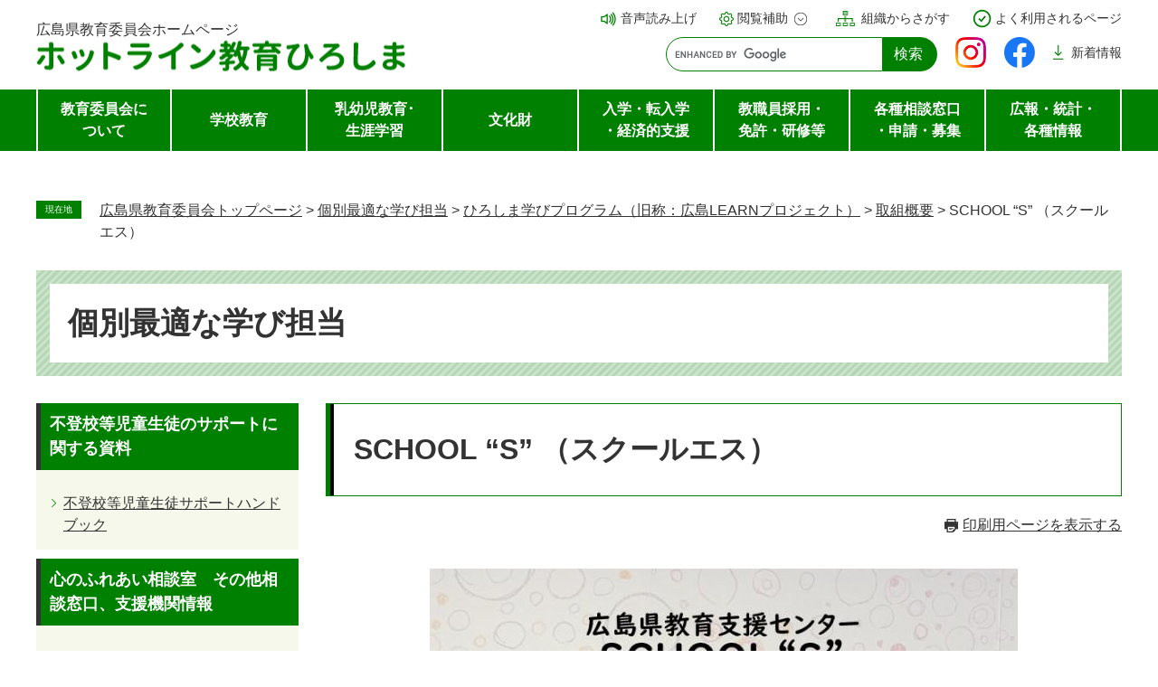

--- FILE ---
content_type: text/html
request_url: https://www.pref.hiroshima.lg.jp/site/kyouiku17/school-s.html
body_size: 6172
content:
<!DOCTYPE html>
<html lang="ja">
<head>
<meta charset="utf-8">
<meta http-equiv="X-UA-Compatible" content="IE=edge">
<!-- Google Tag Manager -->
<script>(function(w,d,s,l,i){w[l]=w[l]||[];w[l].push({'gtm.start':
new Date().getTime(),event:'gtm.js'});var f=d.getElementsByTagName(s)[0],
j=d.createElement(s),dl=l!='dataLayer'?'&l='+l:'';j.async=true;j.src=
'https://www.googletagmanager.com/gtm.js?id='+i+dl;f.parentNode.insertBefore(j,f);
})(window,document,'script','dataLayer','GTM-THP29RB');</script>
<!-- End Google Tag Manager -->

<meta name="keywords" content="スクールエス,schools,教育支援センター,心のふれあい相談室">
<meta name="description" property="og:description" content="">
<meta name="viewport" content="width=device-width, initial-scale=1.0">
<meta property="og:locale" content="ja_JP">
<meta property="og:site_name" content="広島県教育委員会">
<meta property="og:type" content="website">
<meta property="og:image" content="https://www.pref.hiroshima.lg.jp/img/hiroshima-edu.png">
<meta name="twitter:card" content="summary_large_image">
<meta property="og:title" content="SCHOOL  “S” （スクールエス） - 広島県教育委員会">
<title>SCHOOL  “S” （スクールエス） - 個別最適な学び担当 | 広島県教育委員会</title>
<!--[if lte IE 11]>
<link rel="stylesheet" href="/ssi/css/grayscaleview.css">
<![endif]-->
<link rel="shortcut icon" href="/favicon.ico" type="image/vnd.microsoft.icon">
<link rel="icon" href="/favicon.ico" type="image/vnd.microsoft.icon">
<link rel="apple-touch-icon" href="/img/apple-touch-icon.png">
<link rel="stylesheet" media="print" href="/ssi/css/print.css">
<script src="/ssi/js/escapeurl.js"></script>
<script src="/ssi/js/jquery.js"></script>
<script src="/ssi/js/jquery-migrate.js"></script>
<script src="/ssi/js/match-height.js"></script>
<script src="/ssi/js/common.js"></script>
<script src="/ssi/js/s-google.js"></script>
<script src="/ssi/js/last-page-parts-load-1.js"></script>
<script src="//f1-as.readspeaker.com/script/9811/webReader/webReader.js?pids=wr&amp;forceAdapter=ioshtml5&amp;disable=translation,lookup"></script>
<script src="/ssi/js/common-kyouiku2025.js"></script>
<style media="all">
@import url("/ssi/css/site-kyouiku2025.css");
</style>


</head>
<body>
<!-- Google Tag Manager (noscript) -->
<noscript><iframe src="https://www.googletagmanager.com/ns.html?id=GTM-THP29RB" title="Google Tag Manager" height="0" width="0" style="display:none;visibility:hidden"></iframe></noscript>
<!-- End Google Tag Manager (noscript) -->
<div id="xp1" class="rs_preserve rs_skip rs_splitbutton rs_addtools rs_href rs_exp"></div>
<div id="fb-root"></div>
<script>(function(d, s, id) {
  var js, fjs = d.getElementsByTagName(s)[0];
  if (d.getElementById(id)) return;
  js = d.createElement(s); js.id = id;
  js.src = 'https://connect.facebook.net/ja_JP/sdk.js#xfbml=1&version=v2.0';
  fjs.parentNode.insertBefore(js, fjs);
}(document, 'script', 'facebook-jssdk'));</script>
<div class="site site_1953 site_detail side1 site_kyouiku2025 site_kyouiku2025_child">
	<!-- コンテナここから -->
	<div id="container">
		<span class="hide" id="pagetop">ページの先頭です。</span>
		<div class="skip_to_honbun"><a href="#skip"><span class="hide">メニューを飛ばして</span>本文へ</a></div>

		<!-- ヘッダここから -->
		<div id="header">
			<div id="spm_wrap">
				<button type="button" id="sp_menu"><span class="opn_txt">メニュー</span><span class="cls_txt">とじる</span></button>
				<button type="button" id="sp_srch"><span class="opn_txt">さがす</span><span class="cls_txt">とじる</span></button>
				<a id="sp_home" href="/site/kyouiku/"><span class="opn_txt">ホーム</span></a>
			</div>
			<!-- header2ここから -->
			<div id="header2">
				<div id="he_left">
					<div id="logo"><a href="/site/kyouiku/"><span>広島県教育委員会<br class="float">ホームページ</span><img src="/img/site/kyouiku2025/header_logo.png" alt="ホットライン教育ひろしま"></a></div>
				</div>
				<div id="he_right">
					<noscript><p>JavaScriptが無効のため、文字の大きさ・背景色を変更する機能を使用できません。</p></noscript>
					<!-- ヘッダコンテンツここから -->
					<ul id="header_navi">
						<li class="h_read"><a rel="nofollow" accesskey="L" href="//app-as.readspeaker.com/cgi-bin/rsent?customerid=9811&amp;lang=ja_jp&amp;readid=container&amp;url=" target="_blank" onclick="readpage(this.href, 'xp1'); return false;">音声読み上げ</a></li>
						<li class="h_support">
							<button id="support_menu_open">閲覧補助</button>
							<div id="support_menu_box">
								<!-- 文字の大きさ変更ここから -->
								<dl id="moji_size">
									<dt>文字サイズ</dt>
									<dd><a id="moji_default" href="javascript:fsc('default');" title="文字サイズを標準にする">標準</a></dd>
									<dd><a id="moji_large" href="javascript:fsc('larger');" title="文字サイズを拡大する">拡大</a></dd>
								</dl>
								<!-- 文字の大きさ変更ここまで -->
								<!-- 背景の変更ここから -->
								<dl id="haikei_color">
									<dt>背景色</dt>
									<dd><a id="haikei_white"  href="javascript:colorChange('white');"  title="背景色を白色に変更する">標準</a></dd>
									<dd><a id="haikei_blue"   href="javascript:colorChange('blue');"   title="背景色を青色に変更する">青</a></dd>
									<dd><a id="haikei_yellow" href="javascript:colorChange('yellow');" title="背景色を黄色に変更する">黄</a></dd>
									<dd><a id="haikei_black"  href="javascript:colorChange('black');"  title="背景色を黒色に変更する">黒</a></dd>
								</dl>
								<!-- 背景の変更ここまで -->
								<button type="button" id="support_menu_close">とじる</button>
							</div>
						</li>
						<li class="h_section">
							<a href="/site/kyouiku/#top_search_section">組織からさがす</a>
							<ul class="spm_contents">
								<li><a href="/site/kyouiku/03organization-soshiki.html">事務局組織一覧</a></li>
								<li><a href="/site/kyouiku/fr-gakkou.html">学校一覧</a></li>
								<li><a href="/site/kyougikai/">学校教育研究団体</a></li>
								<li><a href="/site/educenter/">県立教育センター</a></li>
								<li><a href="https://www2.hplibra.pref.hiroshima.jp/">県立図書館</a></li>
								<li><a href="/site/fukuyamashonen/">福山少年自然の家</a></li>
								<li><a href="/site/center/">生涯学習センター</a></li>
								<li><a href="/site/rekimin/">歴史民俗資料館</a></li>
								<li><a href="/site/rekishih/">歴史博物館</a></li>
								<li><a href="/site/raisanyou/">頼山陽史跡資料館</a></li>
							</ul>
						</li>
						<li class="h_trend">
							<a href="/site/kyouiku/#top_search_trend">よく利用されるページ</a>
							<ul class="spm_contents">
								<li><a href="/site/kyouiku/shiinsei.html"><span class="trend_icon"></span><span class="txt">申請・手続き</span></a></li>
								<li><a href="/site/nyusatsukeiyaku/"><span class="trend_icon"></span><span class="txt">入札情報</span></a></li>
								<li><a href="/site/kyouiku/20houdou-r7.html"><span class="trend_icon"></span><span class="txt">報道提供資料</span></a></li>
								<li><a href="/site/kyouiku09/gakuhihutankeigen.html"><span class="trend_icon"></span><span class="txt">学費負担軽減制度</span></a></li>
								<li><a href="/site/04file/"><span class="trend_icon"></span><span class="txt">教員採用</span></a></li>
								<li><a href="/site/04file/mennkyo.html"><span class="trend_icon"></span><span class="txt">教員免許</span></a></li>
								<li><a href="/site/kyouiku/fr-nyuushi.html"><span class="trend_icon"></span><span class="txt">公立高校入試</span></a></li>
								<li><a href="/site/kyouiku/kakushusoudan.html"><span class="trend_icon"></span><span class="txt">相談窓口</span></a></li>
							</ul>
						</li>
						<li class="h_search">
							<!-- 検索ここから -->
							<div id="top_search_keyword">
								<!-- Googleカスタム検索ここから -->
								<form action="/site/kyouiku/kyouiku-search.html" method="get" id="cse-search-box" name="cse-search-box">
									<input type="hidden" name="cx" value="000220222470886435423:llk0ukbwa4y"><!--
									--><input type="hidden" name="cof" value="FORID:11"><!--
									--><input type="hidden" name="ie" value="UTF-8"><!--
									--><input type="text" name="q" value="" id="tmp_query" aria-label="サイト内検索"><!--
									--><input type="submit" value="検索" id="submit" name="sa">
								</form>
								<script src="https://www.google.com/coop/cse/brand?form=cse-search-box"></script>
								<!-- Googleカスタム検索ここまで -->
							</div>
							<!-- 検索ここまで -->
						</li>
						<li class="h_sns">
							<a href="https://www.instagram.com/hiroshimakenkyoui/?hl=af"><img src="/img/site/kyouiku2025/sns_instagram.png" alt="Instagram"></a>
							<a href="https://m.facebook.com/hiroshimakenkyoui/"><img src="/img/site/kyouiku2025/sns_facebook.png" alt="Facebook"></a>
							<a class="h_main" href="/site/kyouiku/#skip">新着<br>情報</a>
						</li>
					</ul>
					<!-- ヘッダコンテンツここまで -->

				</div>
			</div>
			<!-- header2ここまで -->
			<!-- グローバルナビ ここから -->
			<div id="header_menu_wrap">
				<div class="box">
					<div class="header_menu"><div class="header_menu_ttl"><span class="txt"><a href="/site/kyouiku/main-01.html">教育委員会について</a></span></div></div>
					<div class="header_menu"><div class="header_menu_ttl"><span class="txt"><a href="/site/kyouiku/main-02.html">学校教育</a></span></div></div>
					<div class="header_menu"><div class="header_menu_ttl"><span class="txt"><a href="/site/kyouiku/main-03.html">乳幼児教育･生涯学習</a></span></div></div>
					<div class="header_menu"><div class="header_menu_ttl"><span class="txt"><a href="/site/kyouiku/main-04.html">文化財</a></span></div></div>
					<div class="header_menu"><div class="header_menu_ttl"><span class="txt"><a href="/site/kyouiku/main-05.html">入学・転入学・経済的支援</a></span></div></div>
					<div class="header_menu"><div class="header_menu_ttl"><span class="txt"><a href="/site/kyouiku/main-06.html">教職員採用・免許・研修等</a></span></div></div>
					<div class="header_menu"><div class="header_menu_ttl"><span class="txt"><a href="/site/kyouiku/main-07.html">各種相談窓口・申請・募集</a></span></div></div>
					<div class="header_menu"><div class="header_menu_ttl"><span class="txt"><a href="/site/kyouiku/main-08.html">広報・統計・各種情報</a></span></div></div>
				</div>
			</div>
			<!-- グローバルナビ ここまで -->
		</div>
		<!-- ヘッダここまで -->

		<!-- ぱんくずナビここから -->
		<div id="pankuzu_wrap">
			<!-- [[pankuzu_start]] -->
			<div class="pankuzu">
				<span class="icon_current">現在地</span>
				<span class="pankuzu_class pankuzu_class_top"><a href="/site/kyouiku/">広島県教育委員会トップページ</a></span>
				<span class="pankuzu_mark"> &gt; </span>
				<span class="pankuzu_class"><a href="/site/kyouiku17/">個別最適な学び担当</a></span>
				<span class="pankuzu_mark"> &gt; </span>
				<span class="pankuzu_class"><a href="/site/kyouiku17/list2757.html">ひろしま学びプログラム（旧称：広島LEARNプロジェクト）</a></span><span class="pankuzu_mark"> &gt; </span><span class="pankuzu_class"><a href="/site/kyouiku17/hiroshima-learn.html">取組概要</a></span><span class="pankuzu_mark"> &gt; </span>
				<span class="pankuzu_class pankuzu_class_current">SCHOOL  “S” （スクールエス）</span>
			</div>
			<!-- [[pankuzu_end]] -->
			<!-- [[pankuzu_life_start]] --><!-- [[pankuzu_life_end]] -->
		</div>
		<!-- ぱんくずナビここまで -->

		<!-- 専用ヘッダここから -->
		<div id="mainimg">
			<div id="mainimg_box">
				
				
				<a href="/site/kyouiku17/">
					<span class="site_name noimage">個別最適な学び担当</span>
				</a>
				
			</div>
		</div>
		<!-- 専用ヘッダここまで -->

		<!-- メニューへのリンクここから -->
		<button id="open_subsitemenu"><span class="txt">サブ<br>メニュー</span></button>
		<!-- メニューへのリンクここまで -->

		<div id="mymainback">

			<!-- メインここから -->
			<div id="main">
				<div id="main_a">
					<hr class="hide">
					<p class="hide" id="skip">本文</p>

					<div id="main_header">
						<h1>SCHOOL  “S” （スクールエス）</h1>
					</div>

					<div class="content_header_wrap">
						<div id="content_header">
							<span class="link_print"><a id="print_mode_link" href="javascript:print_mode();">印刷用ページを表示する</a></span>
						</div>
					</div>

					<!-- main_bodyここから -->
					<div id="main_body">

						
						<div class="detail_free" ><p style="text-align: center;"><img alt="フライヤー１" src="/uploaded/image/467434.JPG" style="height:938px; width:650px"></p>

<p style="text-align: center;"><img alt="フライヤー２" src="/uploaded/image/467435.JPG" style="height:938px; width:650px"></p>

<p style="text-align: center;">&nbsp;</p>

<p style="text-align: center;">&nbsp;</p>
</div><div class="detail_free" ><p style="text-align: center;"><img alt="スクールエス施設図" src="/uploaded/image/405190.jpg" style="height:937px; width:650px"></p>
</div><div class="detail_free" ><h2>SCHOOL&ldquo;S&rdquo;　による支援の概要</h2>

<p><img alt="支援" src="/uploaded/image/467440.jpg" style="height:365px; width:650px"></p>
</div>


						
						
						<!-- [[add-template-pdf]] -->
						<!-- [[add-template-windowsmediaplayer]] -->
						<!-- section_footerここから -->
						<div id="section_footer">
	<h2>このページに関するお問い合わせ先</h2>
	<p id="section_footer_info">
		<span class="sec_ft_name"><a href="/site/kyouiku/">教育委員会事務局</a></span><br>
		<span class="sec_ft_zip">〒730-8514</span>
		<span class="sec_ft_addr">広島市中区基町9番42号</span><br>
		<span class="sec_ft_grp">個別最適な学び担当</span><br>
		<span class="sec_ft_tel">電話：082-513-5028</span>
		<span class="sec_ft_fax">Fax：082-223-6341</span>
		<span class="sec_ft_mail"><a href="https://www.pref.hiroshima.lg.jp/form/detail.php?sec_sec1=120&amp;inq=19&lif_id=1015350">お問い合わせフォームはこちらから</a></span>
	</p>
</div>
						<!-- section_footerここまで -->
						
						

					</div>
					<!-- main_bodyここまで -->

				</div>
			</div>
			<!-- メインここまで -->
			<hr class="hide">

			<!-- サイドバー1ここから -->
			<div id="sidebar1">

				<!-- サブサイト共通自由記入エリア ここから -->
				<!-- [[item_free_area_3000_head]] --><!-- [[item_free_area_3000_tail]] -->
				<!-- サブサイト共通自由記入エリア ここまで -->

				<!-- 左メニューここから -->
				<div id="subsite_menu_wrap">
					<h2><span class="txt">サブメニュー</span></h2><button id="close_subsitemenu"><span class="txt">とじる</span></button>
					
					<div class="subsite_menu acc_menu_box">
						<div class="subsite_menu_ttl acc_title">不登校等児童生徒のサポートに関する資料</div>
						<div class="subsite_menu_list">
							
							<ul>
								<li><span><a href="/site/kyouiku17/support.html">不登校等児童生徒サポートハンドブック</a></span></li>
							</ul>
							
							
						</div>
					</div>
					
					<div class="subsite_menu acc_menu_box">
						<div class="subsite_menu_ttl acc_title">心のふれあい相談室　その他相談窓口、支援機関情報</div>
						<div class="subsite_menu_list">
							
							<ul>
								<li><span><a href="/site/kyouiku17/kokoro-no-fureai.html">心のふれあい相談室</a></span></li><li><span><a href="/site/kyouiku17/shiensodan.html">その他の相談窓口、支援機関</a></span></li>
							</ul>
							
							
						</div>
					</div>
					
					<div class="subsite_menu acc_menu_box">
						<div class="subsite_menu_ttl acc_title">不登校SSR推進校への支援</div>
						<div class="subsite_menu_list">
							
							<ul>
								<li><span><a href="/site/kyouiku17/ssrssupport.html">取組概要</a></span></li>
							</ul>
							
							
						</div>
					</div>
					
					<div class="subsite_menu acc_menu_box">
						<div class="subsite_menu_ttl acc_title">SCHOOL “S” </div>
						<div class="subsite_menu_list">
							
							<ul>
								<li><span><a href="/site/kyouiku17/school-s.html">SCHOOL “Ｓ”って？</a></span></li><li><span><a href="/site/kyouiku17/stop-school-s.html">開室中止の基準（災害時等）</a></span></li><li><span><a href="/site/kyouiku17/visit-school-s.html">視察対応</a></span></li><li><span><a href="/site/kyouiku17/gakusei.html">学生ボランティアの募集</a></span></li>
							</ul>
							
							
						</div>
					</div>
					
					<div class="subsite_menu acc_menu_box">
						<div class="subsite_menu_ttl acc_title">県教育支援センター（SCHOOL“S”）と市町教育支援センター等との連携体制の構築</div>
						<div class="subsite_menu_list">
							
							<ul>
								<li><span><a href="/site/kyouiku17/kyouikushiencenter.html">取組概要</a></span></li>
							</ul>
							
							
						</div>
					</div>
					
					<div class="subsite_menu acc_menu_box">
						<div class="subsite_menu_ttl acc_title">ひろしま学びプログラム（旧称：広島LEARNプロジェクト）</div>
						<div class="subsite_menu_list">
							
							<ul>
								<li><span><a href="/site/kyouiku17/hiroshima-learn.html">取組概要</a></span></li><li><span><a href="/site/kyouiku17/learn.html">あつまれ！学びプログラム（旧称：LEARN in 広島）</a></span></li><li><span><a href="/site/kyouiku17/manapro.html">オンライン学びプログラム、クラブ活動</a></span></li><li><span><a href="/site/kyouiku17/learnbook.html">LEARN in広島実践事例集</a></span></li><li><span><a href="/site/kyouiku/onlinemanabi.html">いつでもチャレンジ</a></span></li>
							</ul>
							
							
						</div>
					</div>
					
					<div class="subsite_menu acc_menu_box">
						<div class="subsite_menu_ttl acc_title">フリースクール等民間団体との連携</div>
						<div class="subsite_menu_list">
							
							<ul>
								<li><span><a href="/site/kyouiku17/furi-suku-rugaiyou.html">取組概要</a></span></li><li><span><a href="/site/kyouiku17/renkei.html">開催情報</a></span></li>
							</ul>
							
							
						</div>
					</div>
					
					<div class="subsite_menu acc_menu_box">
						<div class="subsite_menu_ttl acc_title">個別最適な学び探究セミナー</div>
						<div class="subsite_menu_list">
							
							<ul>
								<li><span><a href="/site/kyouiku17/kobetankenshur.html">取組概要</a></span></li><li><span><a href="/site/kyouiku17/kobetanseminar071004.html">開催情報</a></span></li>
							</ul>
							
							
						</div>
					</div>
					
					<div class="subsite_menu acc_menu_box">
						<div class="subsite_menu_ttl acc_title">人材育成・能力開発</div>
						<div class="subsite_menu_list">
							
							<ul>
								<li><span><a href="https://x.com/kobetsusaiteki/status/2008405563789746193?s=20">研修情報（教育センターHPに移動します）※X（旧Twitter）個別最適な学び担当・教育センターページへリンクします。</a></span></li><li><span><a href="/site/kyouiku/sisitukoujyou.html">広島県教員等資質向上協議会</a></span></li><li><span><a href="/site/kyouiku/kyouinkensyu.html">教職員研修</a></span></li><li><span><a href="/site/kyouiku/05junior-plan-jica17-jica-index.html">青年海外協力隊派遣教員レポート</a></span></li>
							</ul>
							
							
						</div>
					</div>
					
					<div class="subsite_menu acc_menu_box">
						<div class="subsite_menu_ttl acc_title">個別の状況に応じたカリキュラムの調査研究</div>
						<div class="subsite_menu_list">
							
							<ul>
								<li><span><a href="/site/kyouiku17/kobetu.html">取組概要</a></span></li><li><span><a href="/site/kyouiku17/kobetu-teian.html">個別の状況に応じたカリキュラムの編成・実践に関する提案</a></span></li>
							</ul>
							
							
						</div>
					</div>
					
				</div>
				<!-- 左メニューここまで -->

				<!-- サブサイト共通自由記入エリア ここから -->
				<!-- [[item_free_area_3001_head]] --><!-- [[item_free_area_3001_tail]] -->
				<!-- サブサイト共通自由記入エリア ここまで -->

			</div>
			<!-- サイドバー1ここまで -->

		</div><!-- 3カラム終わり -->

		<!-- フッタここから -->
		<div id="footer">
			<div id="footer_link_pagetop">
				<a href="#pagetop"><img src="/img/site/kyouiku2025/topbtn.png" width="80" height="80" alt="このページの先頭へ"></a>
			</div>
			<div id="footer_navi">
				<ul>
					<li><a href="/sitemap.html">サイトマップ</a></li>
					<li><a href="/soshiki/19/1173052529569.html">このホームページについて</a></li>
					<li><a href="/soshiki/19/1173052462268.html">個人情報の取り扱いについて</a></li>
					<li><a href="/soshiki/19/menseki.html">免責事項</a></li>
					<li><a href="/site/kyouiku/chousya.html">教育委員会庁舎案内</a></li>
					<li><a href="/">広島県庁ホームページへ</a></li>
				</ul>
			</div>
			<div id="author_info">
				<div id="author_box">
					<p class="f_author"><img src="/img/site/kyouiku2025/footer_logo.png" alt="個別最適な学び担当"></p>
					<p class="f_number">〒730-8514</p>
					<p class="f_address">広島市中区基町9番42号</p>
					<p class="f_telnum">Tel：082-228-2111（県庁代表）</p>
				</div>
				<div id="copyright"><p lang="en">All Rights Reserved,Copyright(c)　<span class="ttl" lang="ja"></span>広島県教育委員会事務局</p></div>
			</div>
		</div>
		<!-- フッタここまで -->

	</div>
	<!-- コンテナここまで -->
</div>


<script type="text/javascript" src="/_Incapsula_Resource?SWJIYLWA=719d34d31c8e3a6e6fffd425f7e032f3&ns=2&cb=1109237618" async></script></body>
</html>

--- FILE ---
content_type: text/css
request_url: https://www.pref.hiroshima.lg.jp/ssi/css/site-kyouiku2025.css
body_size: 15689
content:
@charset "utf-8";

/**********************************************************************************/
/* PC */
/**********************************************************************************/

/*=============== layout =============== */

/* 全体 */
html {
	font-size: 62.5%;
}
body {
	margin: 0;
	padding: 0;
	border: 0;
	font-size: 1.6rem;
	line-height: 1.5;
}

#container {
	width: auto;
	height: auto;
	margin: 0;
	padding: 0;
}

/* ヘッダ */
#header {
	width: auto;
	height: auto;
	margin: 0;
	padding: 0;
}

/* フッタ */
#footer {
	clear: both;
	width: 100%;
	height: auto;
	margin: 0;
	padding: 0;
}

/* メイン */
#mymainback {
	clear: both;
	float: none;
	display: -webkit-box;
	display: -ms-flexbox;
	display: flex;
	-ms-flex-wrap: wrap;
	    flex-wrap: wrap;
	-webkit-box-pack: justify;
	    -ms-flex-pack: justify;
	        justify-content: space-between;
	-webkit-box-align: stretch;
	    -ms-flex-align: stretch;
	        align-items: stretch;
	width: 1200px;
	height: auto;
	margin: 0px auto;
	padding: 0px;
}

#main {
	float: none;
	-webkit-box-ordinal-group: 12;
	    -ms-flex-order: 11;
	        order: 11;
	width: 100%;
	margin: 0;
	padding: 0;
}

#main_a {
	margin: 0;
	padding: 0;
}

#main_body {
	margin: 0;
	padding: 0;
}

/* サイド */
#sidebar1 {
	float: none;
	-webkit-box-ordinal-group: 11;
	    -ms-flex-order: 10;
	        order: 10;
	width: 290px;
	margin: 0;
	padding: 0;
}

.side1 #main {
	width: calc(100% - 290px);
}
.side1 #main_a {
	padding-left: 30px;
}

.side1 hr.hide {
	display: none;
}

/* AIレコメンド用スクリプトの読み込みタグを非表示にする */
.footer_insert_recommend_js {
	display: none;
}
/* AIレコメンド用スクリプトの読み込みタグを非表示にする ここまで */

/*=============== parts =============== */

/********** 1 共通 **********/

/* float clear */
.cf::before,
.cf::after {
	content: "";
	display: table;
}
.cf::after {
	clear: both;
}
/* For IE 6/7 (trigger hasLayout) */
.cf {
	zoom: 1;
}

/* スマートフォン用 */
#viewPCMode {
	display: none;
}
#sp_page_index_link_wrap {
	display: none;
}
#spm_wrap {
	display: none;
}
.spm_close_wrap {
	display: none;
}
.sp_button {
	display: none;
}
#open_subsitemenu,
#close_subsitemenu,
.site_kyouiku2025_child #subsite_menu_wrap h2 {
	display: none;
}

/* レスポンシブアコーディオン用 */
.acc_title + input {
	display: none;
}
.acc_icon {
	display: none;
}

/* 隠す */
.hide {
	position: absolute;
	display: block;
	width: 0;
	height: 0;
	margin: 0;
	padding: 0;
	clip: rect(0,0,0,0);
	overflow: hidden;
}
hr.hide {
	border: none;
}

/* Googlemap */
.gglmap {
	position: relative;
	padding-top: 30px;
	padding-bottom: 56.25%;
	height: 0px;
	overflow: hidden;
}
.gglmap iframe,
.gglmap object,
.gglmap embed {
	position: absolute;
	top: 0px;
	left: 0px;
	width: 100%;
	height: 100%;
}

/* iOSでのボタンデザインをリセット */
input[type="button"],
input[type="submit"],
input[type="text"],
input[type="image"],
button {
	-webkit-appearance: none;
	   -moz-appearance: none;
		appearance: none;
	border-radius: 0;
	cursor: pointer;
	color: inherit;
	font-weight: normal;
	font-style: normal;
}

/* telリンク無効 */
.open_page_id a[href^="tel:"],
.f_number a[href^="tel:"] {
	text-decoration: none !important;
	color: currentColor !important;
	pointer-events: none !important;
}

/* 承認枠 */
#approval_table {
	font-size: 1.4rem;
}

/* メニューを飛ばして本文へリンク */
.skip_to_honbun {
	position: absolute;
	z-index: 100;
	top: 0;
	left: calc(50% - 190px);
}
.skip_to_honbun a {
	display: none;
}
@media screen and (min-width: 1079px) {
	.skip_to_honbun a {
		display: block;
		text-align: center;
		height: 0;
		font-size: 1.4rem;
		line-height: 2em;
		overflow: hidden;
		margin: 0;
		padding: 0 20px;
		-webkit-transition: height 0.3s ease;
		-o-transition: height 0.3s ease;
		transition: height 0.3s ease;
		background: rgb(197 224 188 / .7);
		border-radius: 0 0 3px 3px;
		color: #333;
	}
	.skip_to_honbun a:focus {
		height: auto;
		margin-bottom: 5px;
		outline: 2px solid #333;
	}
}


/********** 2 基本設定 **********/

/* フォント */
body,
button,
input[type="button"],
input[type="submit"],
input[type="text"],
textarea,
select {
	font-family: Meiryo, メイリオ, 'Hiragino Kaku Gothic ProN', 'ヒラギノ角ゴ ProN W3', Osaka, sans-serif;
	font-size: 1.6rem;
	line-height: 1.5;
}
em {
	font-family: 'Hiragino Kaku Gothic ProN', 'ヒラギノ角ゴ ProN W3', Osaka, 'MS PGothic', sans-serif;
}

.mincho {
	font-family: '游明朝', 'Yu Mincho', '游明朝体', 'YuMincho', 'ヒラギノ明朝 Pro W3', 'Hiragino Mincho Pro', 'HiraMinProN-W3', serif;
}

/* 基本の文字色 */
body {
	color: #333;
}

/* リンク */
a:link {
	color: #333;
	text-decoration: underline;
}
a:visited {
	color: #25a;
	text-decoration: underline;
}
a:active {
	color: #000;
	text-decoration: none;
}
a:hover {
	color: #000;
	text-decoration: none;
}

a img {
	border: none;
}
a:hover img,
a:focus img {
	opacity: .7;
}

/* 外部リンク */
.external_link_text {
	display: none;
}

/* 基本タグ */
p {
	margin: 1em 0px;
}

hr {
	clear: both;
}

/* リンクボタン */
a.link_btn {
	display: inline-block;
	-webkit-box-sizing: border-box;
	        box-sizing: border-box;
	min-width: 210px;
	margin: 0 10px;
	padding: 10px 40px 10px 20px;
	background: url(/img/site/kyouiku2025/arrow_green.png) #fff no-repeat right 20px center;
	border: 1px solid #008000;
	border-radius: 20px;
	font-size: 1.4rem;
	text-decoration: none;
	line-height: 1.5;
	-webkit-transition: .5s ease;
	-o-transition: .5s ease;
	transition: .5s ease;
}
a.link_btn:hover, a.link_btn:focus {
	text-decoration: underline;
	background-position: right 5px center;
	background-image: url(/img/site/kyouiku2025/arrow_white.png)
}

/********** 3 ヘッダ **********/

/* フローティング */
#header {
	position: absolute;
	background: #fff;
	top: 0;
	left: 0;
	right: 0;
	z-index: 2;
	height: auto;
	-webkit-transition: -webkit-transform 0.3s ease;
	transition: -webkit-transform 0.3s ease;
	-o-transition: transform 0.3s ease;
	transition: transform 0.3s ease;
	-webkit-backface-visibility: hidden;
	perspective: 1000;
}
#header.collapsed {
	-webkit-transform: translateY(-100%);
	        -ms-transform: translateY(-100%);
	            transform: translateY(-100%);
}
#header.fixed {
	position: fixed;
	-webkit-transform: translateY(-100%);
	        -ms-transform: translateY(-100%);
	            transform: translateY(-100%);
}
#header.fixed.collapsed {
	position: sticky;
	-webkit-transform: translateY(0);
	        -ms-transform: translateY(0);
	            transform: translateY(0);
}
br.float {
	display: none;
}
#header.fixed br.float {
	display: inline;
}
/* フローティング時に表示しないコンテンツ  */
/* #header.fixed #header_navi .h_main, */
#header.fixed #header_navi .h_read,
#header.fixed #header_navi .h_support,
#header.fixed #header_navi .h_section,
#header.fixed #header_navi .h_trend {
	display: none;
}
#header.fixed ul#header_navi {
	min-height: 55px;
}

/* ヘッダ */
#header2 {
	width: 1200px;
	margin: 0 auto;
	position: relative;
}

#he_left {
	width: 420px;
	position: absolute;
	top: 50%;
	left: 0;
	-webkit-transform: translateY(-50%);
	        -ms-transform: translateY(-50%);
	            transform: translateY(-50%);
	z-index: 1;
}
#he_left #logo {
	margin: 0;
}
#he_left #logo h1 {
	margin: 0;
}
#he_left #logo a {
	display: block;
	text-decoration: none;
}
#he_left #logo h1 > span, #he_left #logo a > span {
	display: inline-block;
	margin-right: 10px;
	line-height: 1.2;
	white-space: nowrap;
	color: #333;
}
#header.fixed #he_left {
	width : auto;
	max-width: calc(100% - 450px);
}
#header.fixed #he_left #logo a {
	display: -webkit-box;
	display: -ms-flexbox;
	display: flex;
	-webkit-box-pack: start;
	    -ms-flex-pack: start;
	        justify-content: flex-start;
	-webkit-box-align: center;
	    -ms-flex-align: center;
	        align-items: center;
	-ms-flex-line-pack: center;
	    align-content: center;
	-ms-flex-wrap: nowrap;
	    flex-wrap: nowrap;
	line-height: 1;
	gap: 10px;
}
#he_left #logo img {
	max-width: 100%;
	height: auto;
	vertical-align: top;
}
#he_right {
	margin-left: 420px;
	padding: 10px 0;
	text-align: right;
	font-size: 1.4rem;
}
ul#header_navi {
	margin: 0;
	padding: 0;
	list-style: none;
	display: -webkit-box;
	display: -ms-flexbox;
	display: flex;
	-ms-flex-wrap: wrap;
	    flex-wrap: wrap;
	-webkit-box-pack: end;
	    -ms-flex-pack: end;
	        justify-content: flex-end;
	-webkit-box-align: start;
	    -ms-flex-align: start;
	        align-items: flex-start;
	-ms-flex-line-pack: center;
	    align-content: center;
	position: relative;
}
ul#header_navi li[class^="h_"] {
	display: inline-block;
	vertical-align: top;
	margin: 0 0 10px 25px;
	text-align: left;
}
ul#header_navi li[class^="h_"] a,
ul#header_navi li[class^="h_"] button {
	background-color: transparent;
	background-repeat: no-repeat;
	background-position: left center;
	border: none;
	color: inherit;
	display: inline-block;
	text-decoration: none;
	padding: 0 0 0 20px;
}
ul#header_navi li[class^="h_"] a:hover,
ul#header_navi li[class^="h_"] a:focus,
ul#header_navi li[class^="h_"] button:hover,
ul#header_navi li[class^="h_"] button:focus {
	text-decoration: underline;
}

ul#header_navi li.h_read a {
	background-image: url(/img/site/kyouiku2025/h_icon_read.png);
	padding-left: 22px;
} 
ul#header_navi li.h_support button {
	background-image: url(/img/site/kyouiku2025/h_icon_sprt.png);
	font-size: 1.4rem;
}
ul#header_navi li.h_support button::after {
	content: '';
	display: inline-block;
	width: 1em;
	height: 1em;
	background: url(/img/site/kyouiku2025/h_icon_open.png) no-repeat center center;
	vertical-align: middle;
	margin: 0 .5em;
	-webkit-transition: -webkit-transform .5s;
	transition: -webkit-transform .5s;
	transition: transform .5s;
	transition: transform .5s, -webkit-transform .5s;
}
.support_open ul#header_navi li.h_support button::after {
	-webkit-transform: scaleY(-1);
	        transform: scaleY(-1);
}
ul#header_navi li.h_section a {
	background-image: url(/img/site/kyouiku2025/h_icon_sect.png);
	background-size: 21px auto;
	padding-left: 28px;
}
ul#header_navi li.h_trend a {
	background-image: url(/img/site/kyouiku2025/h_icon_cmmn.png);
	background-size: 21px auto;
	padding-left: 25px;
}
ul#header_navi li.h_sns {
	display: -webkit-box;
	display: -ms-flexbox;
	display: flex;
	-ms-flex-wrap: nowrap;
	    flex-wrap: nowrap;
	-webkit-box-pack: end;
	    -ms-flex-pack: end;
	        justify-content: flex-end;
	-webkit-box-align: center;
	    -ms-flex-align: center;
	        align-items: center;
	margin-left: 0;
}
ul#header_navi li.h_sns a {
	margin: 0 0 0 20px;
	padding: 0;
}
ul#header_navi li.h_sns br { display: none; }
ul#header_navi li.h_sns img { vertical-align: top; }
ul#header_navi li.h_sns a.h_main {
	background: url(/img/site/kyouiku2025/h_icon_skip.png) transparent no-repeat left center;
	border: none;
	display: -webkit-inline-box;
	display: -ms-inline-flexbox;
	display: inline-flex;
	-ms-flex-wrap: wrap;
	    flex-wrap: wrap;
	-webkit-box-pack: start;
	    -ms-flex-pack: start;
	        justify-content: flex-start;
	-webkit-box-align: center;
	    -ms-flex-align: center;
	        align-items: center;
	width: -webkit-fit-content;
	width: -moz-fit-content;
	width: fit-content;
	min-height: 34px;
	padding: 0 0 0 20px;
	text-decoration: none;
	line-height: 1.2;
}
a.h_main:hover, a.h_main:focus { text-decoration: underline; }

ul#header_navi li[class^="h_"] .spm_contents {
	display: none;
}

/* アクセシビリティ機能 */
#support_menu_box {
	display: none;
	position: absolute;
	top: 1.75em;
	right: 0;
	z-index: 100;
	background: #008000;
	color: #fff;
	-webkit-box-shadow: 0px 3px 5px rgba(0, 0, 0, 0.3);
	box-shadow: 00px 3px 5px rgba(0, 0, 0, 0.3);
	border-radius: 10px;
	-webkit-box-sizing: border-box;
	        box-sizing: border-box;
	width: -webkit-max-content;
	width: -moz-max-content;
	width: max-content;
	min-width: 450px;
	max-width: 95vw;
	margin: 0;
	padding: 10px 15px;
	text-align: center;
	-ms-flex-wrap: wrap;
	    flex-wrap: wrap;
	-webkit-box-pack: center;
	    -ms-flex-pack: center;
	        justify-content: center;
	-webkit-box-align: center;
	    -ms-flex-align: center;
	        align-items: center;
	gap: 20px;
}
.support_open #header_navi #support_menu_box {
	display: -webkit-box;
	display: -ms-flexbox;
	display: flex;
}

#header_navi #support_menu_close {
	background: url(/img/site/kyouiku2025/h_icon_close.png) no-repeat left center;
	border: none;
	font-size: 1.4rem;
	margin: 0;
	padding: .2em 0 .2em 25px;
	white-space: nowrap;
	line-height: 1;
}
#header_navi #support_menu_close::after {
	content: none;
}

#header_navi #support_menu_box dl {
	margin: 0;
	display: -webkit-box;
	display: -ms-flexbox;
	display: flex;
	-ms-flex-wrap: nowrap;
	    flex-wrap: nowrap;
	-webkit-box-pack: center;
	    -ms-flex-pack: center;
	        justify-content: center;
	-webkit-box-align: center;
	    -ms-flex-align: center;
	        align-items: center;
}
#header_navi #support_menu_box dl dt {
	display: inline-block;
	vertical-align: middle;
	width: auto;
	font-size: 1.4rem;
	font-weight: normal;
	line-height: 1.8rem;
	margin: 0 5px 0 0;
	padding: 6px 0;
	white-space: nowrap;
}
#header_navi #support_menu_box dl dd {
	display: inline-block;
	vertical-align: middle;
	margin: 0 0 0 2px;
	padding: 0;
	white-space: nowrap;
}
#header_navi #support_menu_box dl dd a {
	display: block;
	background: #fff;
	border: none;
	border-radius: 3px;
	color: #333;
	font-size: 1.2rem;
	line-height: 1.8rem;
	text-decoration: none;
	padding: 5px 8px;
}
#support_menu_box dl dd a#moji_large {
	font-size: 1.4rem;
}
#support_menu_box dl dd a#haikei_white {
	background: #fff !important;
	color: #333 !important;
}
#support_menu_box dl dd a#haikei_black {
	background: #000 !important;
	color: #fff !important;
}
#support_menu_box dl dd a#haikei_blue {
	background: #00f !important;
	color: #ff0 !important;
}
#support_menu_box dl dd a#haikei_yellow {
	background: #ff0 !important;
	color: #000 !important;
}

/* 検索 */
#cse-search-box {
	display: inline-block;
	vertical-align: middle;
	width: 300px;
	-webkit-box-sizing: border-box;
	        box-sizing: border-box;
	white-space: nowrap;
}
#tmp_query {
	display: inline-block;
	vertical-align: middle;
	border: 1px solid #008000;
	border-radius: 20px 0 0 20px;
	width: calc(100% - 60px) !important;
	height: 38px !important;
	-webkit-box-sizing: border-box;
	        box-sizing: border-box;
}
#submit {
	display: inline-block;
	vertical-align: middle;
	border: none;
	background: #008000;
	border-radius: 0 20px 20px 0;
	color: #fff;
	min-width: 60px;
	height: 38px;
	-webkit-box-sizing: border-box;
	        box-sizing: border-box;
	margin: 0;
	padding: 0 5px 0 0;
	font-size: 1.6rem;
	line-height: 38px;
	white-space: nowrap;
}

#cse_filetype {
	display: inline-block;
	vertical-align: middle;
}
#cse_filetype fieldset {
	border: none;
	margin: 0;
	padding: 0 0 0 10px;
}
#cse_filetype fieldset legend {
	margin: 0;
	padding: 0;
	display: none;
}
#cse_filetype fieldset span {
	font-size: 1.4rem;
	display: inline-block;
}
#cse_filetype fieldset span input {
	margin: 3px 4px 5px 5px;
	vertical-align: middle;
}

/* グローバルナビ */
#header_menu_wrap {
	background: #008000;
	color: #fff;
	position: relative;
	overflow-x: clip;
}
#header_menu_wrap a {
	color: inherit;
	text-decoration: none;
}
#header_menu_wrap .box {
	display: -webkit-box;
	display: -ms-flexbox;
	display: flex;
	width: 1200px;
	margin: 0 auto;
	position: relative;
}
.header_menu {
	-webkit-box-flex: 1;
	    -ms-flex: 1;
	        flex: 1;
	min-width: 0;
}
.header_menu_ttl {
	-webkit-box-sizing: border-box;
	        box-sizing: border-box;
	display: -webkit-box;
	display: -ms-flexbox;
	display: flex;
	-webkit-box-pack: center;
	    -ms-flex-pack: center;
	        justify-content: center;
	-webkit-box-align: center;
	    -ms-flex-align: center;
	        align-items: center;
	margin: 0;
	padding: 10px 5px;
	height: 100%;
	min-height: 60px;
	font-size: 1.6rem;
	font-weight: bold;
	text-align: center;
	border-right: 2px solid #fff;
	-webkit-transition: background-color .5s, color .5s;
	transition: background-color .5s, color .5s;
}
.header_menu_ttl .txt {
	display: block;
	width: 6em;
	max-width: 100%;
	z-index: 1;
}
.header_menu:first-of-type .header_menu_ttl {
	border-left: 2px solid #fff;
}
.header_menu_ttl button {
	display: none;
	position: absolute;
	text-indent: -9999em;
	right: 30px;
	overflow: hidden;
	border: none;
	background: radial-gradient(circle at center, #008000 10px, transparent 11px);
	color: #fff;
	border-radius: 100%;
	width: 40px;
	height: 40px;
	margin: 0;
	padding: 0;
	z-index: 0;
}
.header_menu_ttl:hover,
.header_menu_ttl:focus,
.header_menu:focus-within .header_menu_ttl,
.header_menu:has(.header_menu_list:hover) .header_menu_ttl,
.header_menu:has(.header_menu_list:focus) .header_menu_ttl {
	background-color: #c5e0bc;
	color: #333;
}
.header_menu_ttl a {
	display: -webkit-box;
	display: -ms-flexbox;
	display: flex;
	width: 100%;
	-webkit-box-pack: center;
	    -ms-flex-pack: center;
	        justify-content: center;
	height: 100%;
	-webkit-box-align: center;
	    -ms-flex-align: center;
	        align-items: center;
}
.header_menu_list {
	display: none;
	background: #c5e0bc;
	color: #333;
	position: absolute;
	z-index: 100;
	width: 100%;
	left: 0;
}
.header_menu_list::before {
	content: '';
	background: #c5e0bc;
	position: absolute;
	bottom: 0;
	left: 50%;
	transform: translateX(-50%);
	display: block;
	width: 100vw;
	height: 100%;
	z-index: -1;
}
.acc_open .header_menu_list {
	display: block;
}

@media screen and (min-width: 1198px) {
	
	.header_menu:focus-within .header_menu_list {
		display: block;
	}
	.header_menu:hover .header_menu_list {
		display: block;
	}
}

.header_menu_list ul {
	display: -webkit-box;
	display: -ms-flexbox;
	display: flex;
	-ms-flex-wrap: wrap;
	    flex-wrap: wrap;
	list-style: none;
	gap: 0 30px;
	width: 100%;
	max-width: 1200px;
	margin: 0 auto;
	padding: 20px 0;
}
.header_menu_list ul li {
	display: block;
	width: calc((100% - 60px) / 3);
}
.header_menu_list ul li a,
.header_menu_list ul li strong {
	display: block;
	padding: 10px 35px;
	border-radius: 30px;
	background: url(/img/site/kyouiku2025/arrow_green.png) no-repeat left 20px center;
	-webkit-transition: background-color .5s;
	transition: background-color .5s;
}
.header_menu_list ul li a:hover,
.header_menu_list ul li a:focus {
	background-color: #fff;
}
.header_menu_list .link_ichiran {
	width: 100%;
	max-width: 1200px;
	text-align: right;
	margin: 0 auto 20px;
}
.header_menu_list .link_ichiran a {
	display: inline-block;
	background: rgb(255 255 255 / .3);
	padding: 10px 35px;
	border-radius: 30px;
	width: -webkit-fit-content;
	width: -moz-fit-content;
	width: fit-content;
	-webkit-transition: background-color .5s;
	transition: background-color .5s;
}
.header_menu_list .link_ichiran a:hover
.header_menu_list .link_ichiran a:focus {
	background: #fff;
}

/********** 4 パンくず **********/

/* パンくず */
#pankuzu_wrap {
	padding: 30px 0 0;
}
#pankuzu_wrap > div {
	width: 1200px;
	margin: 0 auto 10px;
	-webkit-box-sizing: border-box;
	        box-sizing: border-box;
}

.pankuzu {
	position: relative;
	padding-left: 7rem;
}
.pankuzu .icon_current {
	display: none;
}
.pankuzu:first-child .icon_current {
	display: block;
	width: 5rem;
	height: 2rem;
	background: #008000;
	color: #fff;
	font-size: 1rem;
	line-height: 1.2rem;
	padding: 0.4rem 0;
	text-align: center;
	-webkit-box-sizing: border-box;
	        box-sizing: border-box;
	position: absolute;
	top: 1px;
	left: 0;
}

/********** 5 フッタ **********/

#footer {
	border-top: 2px solid #008000;
	font-size: 1.5rem;
}
#footer_navi {
	position: relative;
	z-index: 0;
}
#footer_navi ul {
	width: 1200px;
	margin: 0 auto;
	padding: 30px 0 10px;
	list-style: none;
	display: -webkit-box;
	display: -ms-flexbox;
	        display: flex;
	-ms-flex-wrap: wrap;
	    flex-wrap: wrap;
	-webkit-box-pack: center;
	    -ms-flex-pack: center;
	    justify-content: center;
	-webkit-box-align: start;
	    -ms-flex-align: start;
	        align-items: flex-start;
}
#footer_navi ul li {
	display: inline-block;
	vertical-align: middle;
	margin: 0 1px;
	position: relative;
}
#footer_navi ul li + li:before {
	content: '';
	display: inline-block;
	width: 1px;
	height: 1em;
	background: currentColor;
	position: absolute;
	top: calc(50% - .5em);
	left: -2px;
}
#footer_navi ul li a {
	display: inline-block;
	padding: 10px 15px;
}
#author_info {
	text-align: center;
}
#author_info > div {
	width: 1200px;
	margin: 0 auto;
}

#author_info #author_box {
	margin: 30px auto;
}
#author_box p {
	display: inline-block;
	margin: 0 .5em;
}
#author_box p.f_author {
	display: block;
}
#author_box p.f_author img {
	max-width: fit-content;
	width: 100%;
}

#author_info #copyright {
	font-size: 1.4rem;
	margin: 10px auto 50px;
	padding: 0 .5em;
}
#copyright p {
	margin: 0;
}

/* 戻る・ページトップ */
#back_or_pagetop {
	width: 1200px;
	margin: 0px auto;
	text-align: right;
	display: -webkit-box;
	display: -ms-flexbox;
	display: flex;
	-ms-flex-wrap: wrap;
	    flex-wrap: wrap;
	-webkit-box-pack: end;
	    -ms-flex-pack: end;
	        justify-content: flex-end;
	-webkit-box-align: end;
	    -ms-flex-align: end;
	        align-items: flex-end;
}
#back_or_pagetop > div {
	display: inline-block;
	vertical-align: bottom;
	margin-left: 5px;
}
#back_or_pagetop > div a {
	display: block;
	text-align: center;
	background: #e6e6e6;
	color: #333;
	line-height: 2rem;
	padding: 10px 20px;
	width: 10em;
}

/* ページトップ（フローティング表示） */
#footer_link_pagetop {
	display: block;
	width: 80px;
	position: fixed;
	right: 20px;
	bottom: -180px;
	z-index: 1;
	-webkit-transition: bottom 0.5s ease-in-out;
	-o-transition: bottom 0.5s ease-in-out;
	transition: bottom 0.5s ease-in-out;
}
#footer_link_pagetop.fixed {
	bottom: 20px;
}
#footer_link_pagetop a {
	display: block;
}
#footer_link_pagetop img {
	width: 100%;
	height: auto;
}


/********** 6 メイン **********/

/* メニューへのリンク */
.link_to_subsitemenu {
	display: none;
}

/* サブサイト共通ヘッダ */
#mainimg {
	width: 1200px;
	margin: 30px auto 0px;
}

#mainimg_box {
	position: relative;
}
#mainimg_box a {
	display: block;
	color: inherit;
	text-decoration: none;
}
#mainimg_box img {
	width: 100%;
	height: auto;
}
#mainimg_box .site_name {
	display: block;
	box-sizing: border-box;
	width: 100%;
	margin: 0px;
	padding: 0px 30px;
	-webkit-box-sizing: border-box;
	        box-sizing: border-box;
	font-size: 3.4rem;
	font-weight: bold;
	line-height: 1.4;
	text-shadow: 0px 0px 3px #fff, 0px 0px 3px #fff, 0px 0px 3px #fff, 0px 0px 3px #fff, 0px 0px 3px #fff,
		0px 0px 3px #fff, 0px 0px 3px #fff, 0px 0px 3px #fff, 0px 0px 3px #fff, 0px 0px 3px #fff,
		0px 0px 3px #fff, 0px 0px 3px #fff, 0px 0px 3px #fff, 0px 0px 3px #fff, 0px 0px 3px #fff;
	position: absolute;
	top: 30px;
	left: 0px;
/*	text-align: center; */
	text-align: left;
}
#mainimg_box .site_name.noimage {
	position: static;
	border: 15px solid transparent;
	border-image: repeating-linear-gradient(-45deg, rgb(181, 215, 181), rgba(181, 215, 181, 1) 3px, rgba(203, 227, 203, 1) 0, rgba(203, 227, 203, 1) 6px) 15;
	padding: 20px;
}

/* サブサイト共通フッタ（重要なお知らせ） */
#important_area {
	width: 100%;
	max-width: 1200px;
	margin: 0 auto;
}
#important_area h2 {
	margin: 0;
	padding: 10px;
	background: #d24323;
	border-radius: 5px 5px 0 0;
	color: #fff;
	text-align: center;
}
#important_area h2 .txt {
	display: inline-block;
	background: url(/img/site/kyouiku2025/icon_excl.png) no-repeat left center;
	padding: 0 0 0 45px;
	font-size: 2.2rem;
	font-weight: bold;
}
#sidebar1 #important_area h2 .txt {
	font-size: 1.8rem;
	background-size: auto 1.1em;
	padding: 5px 0 3px 35px;
}
#important_area_box {
	background: #fbece9;
	margin: 0;
	padding: 10px;
	border-radius: 0 0 5px 5px;
}
#important_area_box p {
	margin: 0 0 1em;
}
#important_area_box p:last-child {
	margin-bottom: 0;
}

/* メイン */
#mymainback {
	padding-top: 30px;
	padding-bottom: 50px;
}

/* コンテンツヘッダ */
.content_header_wrap {
	display: -webkit-box;
	display: -ms-flexbox;
	display: flex;
	-ms-flex-wrap: wrap;
	    flex-wrap: wrap;
	-webkit-box-pack: justify;
	    -ms-flex-pack: justify;
	        justify-content: space-between;
	-webkit-box-align: start;
	    -ms-flex-align: start;
	        align-items: flex-start;
}

#content_header {
	margin: 0px 0px 20px auto;
	text-align: right;
}
#content_header > span {
	display: block;
}

/* 印刷 */
#print_mode_link,
#print_mode_link_large {
	display: inline-block;
	background: url(/img/common/icon_print.png) no-repeat left center;
	padding-left: 20px;
}

/* 見出し */
#main_header {
	margin-bottom: 20px;
}
#main_header h1 {
	box-sizing: border-box;
	margin: 0px;
	padding: 30px 30px;
	background: #fff;
	border: 1px solid #008000;
	font-size: 3.2rem;
	font-weight: bold;
	line-height: 1.3;
	position: relative;
}
#main_header h1::before {
	content: '';
	display: block;
	width: 4px;
	height: 100%;
	background: #008000;
	filter: drop-shadow(4px 0 #000);
	position: absolute;
	top: 0;
	left: 0;
}
#main_body h2 {
	clear: both;
	margin: 20px 0px;
	padding: 20px 30px;
	background: url(/img/site/kyouiku2025/bg_h2.png) repeat #cce6cc left top;
	font-size: 2.8rem;
	font-weight: bold;
	line-height: 1.4;
	position: relative;
}
#main_body h2::before {
	content: '';
	display: block;
	width: 4px;
	height: calc(100% - 40px);
	background: #008000;
	position: absolute;
	top: 20px;
	left: 10px;
}

#main_body h3 {
	clear: both;
	margin: 20px 0px;
	padding: 16px 30px;
	background: #e6f2e6;
	border-bottom: 1px solid #008000;
	font-size: 2.4rem;
	font-weight: bold;
	line-height: 1.4;
}

#main_body h4 {
	clear: both;
	margin: 20px 0px;
	padding: 15px 30px;
	background: #fff;
	border: 2px solid #008000;
	font-size: 2rem;
	font-weight: bold;
	line-height: 1.4;
}

#main_body h5 {
	clear: both;
	margin: 20px 0px;
	padding: 11px 30px;
	background: #f6f8eb;
	font-size: 1.8rem;
	font-weight: bold;
	line-height: 1.4;
}

#main_body h6 {
	clear: both;
	margin: 20px 0px;
	padding: 9px 30px;
	background: #fff;
	font-size: 1.8rem;
	font-weight: bold;
	line-height: 1.4;
	position: relative;
}
#main_body h6::before {
	content: '';
	display: block;
	width: 3px;
	height: calc(100% - 18px);
	background: #008000;
	position: absolute;
	top: 50%;
	left: 9px;
	transform: translateY(-50%);
}

/* テーブル */
#main_body table {
	border-color: #333;
	border-collapse: collapse;
	border-style: solid;
	margin: 0px 0px 20px;
	max-width: 100%;
}
#main_body th {
	background: #cce6cc;
	border-color: #333;
	border-collapse: collapse;
	border-style: solid;
	border-width: 1px;
	padding: 0.5em;
}
#main_body td {
	border-color: #333;
	border-collapse: collapse;
	border-style: solid;
	border-width: 1px;
	padding: 0.5em;
}
#main_body td img,
div[class^="detail_"] td img {
	display: inline-block;
	object-fit: contain;
	box-sizing: border-box;
}
/* テーブル内のpタグのマージンを0にする */
#main_body table p {
	margin: 0px 0px 1em;
}
#main_body table p:last-child {
	margin: 0px;
}
/* 表サイズ切替ボタン */
a.sw_large_table.sp_button,
#main_body a.sw_large_table.sp_button{
	display: none;
}
/* テーブル（borderを「0」に設定した場合は罫線を表示させない） */
/*
#main_body table[border="0"],
#main_body table[border="0"] th,
#main_body table[border="0"] td {
	border-width: 0px;
}
*/

/* 本文 */
#main_body .detail_free p,
#main_body .detail_writing {
	line-height: 1.8;
}

/* お問い合わせ先, 評価エリア */
#section_footer,
#hyouka_area_box {
	clear: both;
	background: #f6f8eb;
	margin: 30px 0 0;
	padding: 0 40px 30px;
}
#hyouka_area_box h2,
#main_body #hyouka_area_box h2 ,
#section_footer h2,
#main_body #section_footer h2 {
	color: #008000;
	margin: 0 0 1rem;
	padding: 20px 20px 0;
	background: none;
	border: none;
	font-size: 1.6rem;
}
#hyouka_area_box h2::before,
#main_body #hyouka_area_box h2::before, 
#section_footer h2::before,
#main_body #section_footer h2::before {
	width: 3px;
	height: 100%;
	top: 0;
	left: 0;
}
#main_body #hyouka_area_box hr.cf,
#main_body #section_footer hr.cf {
	margin: 0px;
}
#section_footer_info {
	margin: 0;
}
#section_footer_detail span {
	display: inline-block;
	vertical-align: top;
	margin-right: 1em;
}
#section_footer_info .sec_ft_name {
	display: inline-block;
	margin-bottom: 0.5rem;
	font-weight: bold;
}
#section_footer_detail div.sf_email {
	margin-top: 10px;
}
.sec_ft_addr + br {
	display: none;
}
.sec_ft_mail {
	display: block;
	margin-top: 1rem;
}
.sec_ft_mail a,
#hyouka_area_submit input {
	display: inline-block;
	-webkit-box-sizing: border-box;
	        box-sizing: border-box;
	width: -webkit-fit-content;
	width: -moz-fit-content;
	width: fit-content;
	min-width: 260px;
	max-width: 90%;
	border: none;
	border-radius: 5px;
	padding: 10px 30px;
	background: #008000;
	font-size: 1.4rem;
	color: #fff;
	text-decoration: none;
	-webkit-transition: background-color .5s, color .5s;
	-o-transition: background-color .5s, color .5s;
	transition: background-color .5s, color .5s;
}
.sec_ft_mail a:hover, .sec_ft_mail a:focus,
#hyouka_area_submit input:hover, #hyouka_area_submit input:focus {
	background-color: #c5e0bc;
	color: #333;
}

.hyouka_box_detail {
	border-bottom: 1px solid #bcdad3;
	margin-top: 20px;
	margin-bottom: 10px;
	padding-bottom: 10px;
	font-size: 1.4rem;
}

.hyouka_box_detail:last-child {
	border-bottom: none;
	margin-bottom: 0;
}
.hyouka_box_detail fieldset {
	border: none;
	margin: 0;
	padding: 0;
}
.hyouka_box_detail fieldset legend {
	margin: 0;
	padding: 0;
	width: 100%;
}
.hyouka_box_detail span {
	display: inline-block;
	vertical-align: top;
	margin: 0px 4em 0px 0px;
}
.hyouka_box_detail span input {
	margin: 3px 4px 5px 5px;
	vertical-align: middle;
}

#hyouka_area_submit {
	margin-top: 10px;
	text-align: left;
}

/* PDF・WMPリンク */
.pdf_download,
.wmplayer_download {
	clear: both;
	margin: 30px 0px 0px;
	width: 100%;
	display: table;
}
.pdf_download .pdf_img,
.wmplayer_download .wmplayer_img {
	display: table-cell;
	vertical-align: top;
	width: 158px;
	margin: 0px;
	padding: 0px;
}
.pdf_download .pdf_img img,
.wmplayer_download .wmplayer_img img {
	width: 100%;
	height: auto;
}

.tenpu_txt {
	display: table-cell;
	vertical-align: top;
	margin: 0px;
	padding: 3px 0px 0px 10px;
	font-size: 1.3rem;
	line-height: 1.4;
}

/* コンテンツフッタ */
#content_footer {
	clear: both;
	margin: 30px 0px 0px;
}

/* カレンダー登録 */
#calendar_button_google,
#calendar_button_yahoo {
	display: inline-block;
	vertical-align: top;
	margin: 0px 30px 0px 0px;
}
#calendar_button_google a,
#calendar_button_yahoo a {
	display: inline-block;
	font-size: 1.5rem;
	padding: 4px 0px 4px 35px;
	background: url(/img/common/icon_calendar.png) no-repeat left center;
}

/* SNSボタン */
.sns_button_wrap {
	margin-top: 30px;
}
.sns_button_wrap > div {
	display: inline-block;
	vertical-align: top;
}

/* アクションボタン */
#conversion_link {
	display: block;
	position: fixed;
	right: 0;
	bottom: 0;
	z-index: 10;
	background: #ffeff1;
	padding: 10px;
	padding-right: 60px;
	border-radius: 5px 0 0 0;
	-webkit-box-shadow: 0 0 5px rgba(0,0,0,0.25);
	        box-shadow: 0 0 5px rgba(0,0,0,0.25);
}
#conversion_link  > a {
	display: block;
	background: #992f3b;
	padding: 10px 50px;
	color: #fff;
	text-decoration: none;
	border-radius: 5px;
}
#cvs_sw {
	display: block;
	position: absolute;
	right: 10px;
	top: 10px;
	margin: 0;
	padding: 20px 1em;
	background: #ccc;
	border-radius: 5px;
	text-decoration: none;
	color: #000000;
	font-weight: bold;
	font-size: 1.2rem;
	width: 5em;
	-webkit-box-sizing: border-box;
	        box-sizing: border-box;
	text-align: center;
	border: none;
	text-align: left;
	text-indent: -9999em;
	overflow: hidden;
	width: 30px;
	height: 30px;
	background-repeat: no-repeat;
	background-position: center center;
	background-color: transparent;
	background-image: url(/img/new/common/cvs_close.png);
}

/********** 7 サイド **********/

/* サイドバー */
#sidebar1 > div {
	margin-bottom: 20px;
}
#sidebar1 > div:last-child {
	margin-bottom: 0px !important;
}

#sidebar1 img,
#sidebar2 img {
	max-width: 100%;
	height: auto;
}

/* サブサイトメニュー（side1） */
#subsite_menu_wrap .subsite_menu {
	background: #f6f8eb;
	margin-bottom: 10px;
}
#subsite_menu_wrap .subsite_menu_ttl {
	background: #008000;
	border-left: 5px solid #333;
	padding: 10px;
	color: #fff;
	font-size: 1.8rem;
	font-weight: bold;
}
#subsite_menu_wrap .subsite_menu_ttl a {
	color: #fff;
	text-decoration: none;
}
#subsite_menu_wrap .subsite_menu_ttl a:hover,
#subsite_menu_wrap .subsite_menu_ttl a:focus {
	text-decoration: underline;
}
#subsite_menu_wrap .subsite_menu_ttl > button {
	background: #008000;
	color: #fff;
	display: none;
}
#subsite_menu_wrap .subsite_menu_list {
	list-style-image: url(/img/site/kyouiku2025/arrow_green.png);
	padding-bottom: 5px;
}
#subsite_menu_wrap .subsite_menu_list ul {
	margin: 0;
	padding: 15px 20px 0 30px;
}

#subsite_menu_wrap .subsite_menu_list ul li a,
#subsite_menu_wrap .subsite_menu_list ul li strong {
	display: block;
	padding: 10px 0;
}
#subsite_menu_wrap .subsite_menu_list .link_ichiran {
	padding-bottom: 0 10px 15px;
}
#subsite_menu_wrap .subsite_menu_list .link_ichiran a {
	display: block;
	width: fit-content;
	background: #fff;
	padding: 10px 25px;
	border-radius: 20px;
	margin: 10px auto 0;
}

/* 関連リンク */
#kanren_link ul {
	margin: 0;
	padding: 10px 0 10px 20px;
	list-style-image: url(/img/site/kyouiku2025/arrow_green.png);
}
#kanren_link ul li {
	margin-bottom: 10px;
}
#kanren_link ul li:last-child {
	margin-bottom: 0;
}
#kanren_link a {
	/* color: #008000; */
	text-decoration: none;
}
#kanren_link a:hover, #kanren_link a:focus {
	/* color: #333; */
	text-decoration: underline;
}

/* 自由編集項目 */
.free_box img {
	max-width: 100%;
	height: auto !important;
	vertical-align: top;
}
/* ピックアップエリア */
#pickup_area .free_box {
	-webkit-box-sizing: border-box;
	        box-sizing: border-box;
	display: -webkit-box;
	display: -ms-flexbox;
	display: flex;
	-ms-flex-wrap: nowrap;
	    flex-wrap: nowrap;
	-webkit-box-pack: center;
	    -ms-flex-pack: center;
	        justify-content: center;
	-webkit-box-align: start;
	    -ms-flex-align: start;
	        align-items: flex-start;
	background: #fff;
	border-radius: 10px;
	-webkit-box-shadow: 0 0 5px rgb(0 0 0 / 0.15);
	        box-shadow: 0 0 5px rgb(0 0 0 / 0.15);
}
#sidebar1 #pickup_area .free_box {
	-ms-flex-wrap: wrap;
	    flex-wrap: wrap;
	padding: 10px;
	border-radius: 5px;
}
#pickup_area .free_box p {
	margin: 0 0 1em;
}
#pickup_area .free_box p:last-child {
	margin: 0 0 .5em;
}
#pickup_area .free_box img {
	max-width: 100%;
	height: auto !important;
	vertical-align: top;
}

#pickup_area h3 {
	color: #008000;
	margin: 20px 0;
}
#sidebar1 #pickup_area h3 {
	margin: 10px 0;
}
#pickup_area .link_btn {
	text-align: right;
}
#sidebar1 #pickup_area .link_btn {
	margin-top: 10px;
}
#pickup_area .link_btn a {
	-webkit-box-sizing: border-box;
	        box-sizing: border-box;
	display: inline-block;
	min-width: 180px;
	padding: 5px 40px 5px 25px;
	background: url(/img/site/kyouiku2025/arrow_green.png) #fff no-repeat right 25px center;
	border: 1px solid #008000;
	border-radius: 20px;
	color: inherit;
	text-align: left;
	text-decoration: none;
	transition: .5s ease;
}
#sidebar1 #pickup_area .link_btn a {
	min-width: 160px;
}
#pickup_area .link_btn a:hover, #pickup_area .link_btn a:focus {
	text-decoration: underline;
	background-position: right 5px center;
	background-image: url(/img/site/kyouiku2025/arrow_white.png)
}
#sidebar1 #pickup_area .free_box + .free_box {
	margin-top: 20px;
	background-position: right 20px center;
}


/********** 8 リスト **********/

/* リスト（一覧） */
.info_list ul {
	margin: 0px;
	padding: 0px;
	list-style: none;
}
.info_list ul li {
	margin: 0;
	border-bottom: 1px solid #bcdad3;
}
.info_list ul li a {
	display: block;
	padding: 30px;
}
/* リスト（担当課） */
.article_section:empty::before,
.article_section:empty::after {
	display: none;
}

/* リスト（サムネイル） */
.list_pack {
	width: 100%;
	display: table;
	-webkit-box-sizing: border-box;
	        box-sizing: border-box;
}

.list_pack .article_txt {
	display: table-cell;
	vertical-align: top;
}
.list_pack .article_txt .article_date {
	display: block;
}
.list_pack .article_txt .article_title {
	display: block;
}

.list_pack .article_img {
	display: table-cell;
	vertical-align: top;
	width: 200px;
	padding-right: 20px;
}
.list_pack .article_img span {
	display: block;
	height: 150px;
	overflow: hidden;
	position: relative;
	border: 1px solid #ccc;
}
.list_pack .article_img span:empty {
	height: 150px;
	background: url(/img/common/noimage.png) no-repeat center center;
}
.list_pack .article_img span img {
	position: absolute;
	top: 50%;
	left: 50%;
	-webkit-transform: translate(-50%,-50%);
	    -ms-transform: translate(-50%,-50%);
	        transform: translate(-50%,-50%);
	width: auto;
	height: auto;
	max-width: 100%;
	max-height: 100%;
}


/*=============== parts-detail =============== */

#main_body div[class^="detail_"] {
	clear: both;
	width: 100%;
	margin: 0px 0px 20px;
	padding: 0px;
	-webkit-box-sizing: border-box;
	        box-sizing: border-box;
}
#main_body div.detail_table_center {
	clear: both;
	width: 100%;
	margin: 0px 0px 20px;
	padding: 0px;
}
#main_body div.detail_writing {
	clear: both;
	width: 100%;
	margin: 0px 0px 20px;
	padding: 0px;
}
#main_body div.detail_map {
	clear: both;
	width: 100%;
	margin: 0px 0px 20px;
	padding: 0px;
}
#main_body div.detail_movie {
	clear: both;
	width: 100%;
	margin: 0px 0px 20px;
	padding: 0px;
}
#main_body div.detail_free {
	clear: both;
	width: 100%;
	margin: 0px 0px 20px;
	padding: 0px;
}
#main_body div.detail_image_normal {
	clear: both;
	width: 100%;
	margin: 0px 0px 20px;
	padding: 0px;
}
#main_body div.detail_image_left {
	text-align: left;
	margin: 0px 0px 20px;
	padding: 0px;
}
#main_body div.detail_image_center {
	text-align: center;
	margin: 0px 0px 20px;
	padding: 0px;
}
#main_body div.detail_image_right {
	text-align: right;
	margin: 0px 0px 20px;
	padding: 0px;
}

#main_body div.detail_h2 {
	clear: both;
	width: 100%;
}
#main_body div.detail_h3 {
	clear: both;
	width: 100%;
}

hr.hr_1 {
	clear: both;
	height: 1px;
	border-top: 2px dotted #999999;
	border-right: none;
	border-bottom: none;
	border-left: none;
	margin: 15px 0px;
}
hr.hr_2 {
	clear: both;
	height: 1px;
	border-top: 1px solid #333333;
	border-right: none;
	border-bottom: none;
	border-left: none;
	margin: 15px 0px;
}
hr.hr_3 {
	clear: both;
	height: 1px;
	border-top: 1px solid #ff0000;
	border-right: none;
	border-bottom: none;
	border-left: none;
	margin: 15px 0px;
}

/* リンク */
.detail_link {
	margin: 1em 0px;
}

.link_l {
	margin: 1em 0px;
}

.detail_free .external_link_text,
.link_l .external_link_text {
	display: inline;
}

/* 画像 */
.detail_img_left {
	text-align: left;
}
.detail_img_center {
	text-align: center;
}
.detail_img_right {
	text-align: right;
}

/* リスト */
#main_body div[class^="detail_"] ul li {
	margin: 10px 0;
}

/* 添付ファイル */
.detail_file {
	margin: 1em 0px;
}
div[class^="detail_"] a[href^="/uploaded/attachment/"]::before,
div[class^="file_"] a[href^="/uploaded/attachment/"]::before,
div[class^="detail_"] a[href^="/uploaded/life/"]::before,
div[class^="file_"] a[href^="/uploaded/life/"]::before {
	content: '';
	display: inline-block;
	vertical-align: middle;
	width: 20px;
	height: 20px;
	background: url(/img/common/file/icon_etc.png) no-repeat center center;
	background-size: contain;
	margin-right: 10px;
}
div[class^="detail_"] a[href$=".pdf"]::before,
div[class^="detail_"] a[href$=".PDF"]::before,
div[class^="file_"] a[href$=".pdf"]::before,
div[class^="file_"] a[href$=".PDF"]::before {
	content: '';
	display: inline-block;
	vertical-align: middle;
	width: 20px;
	height: 20px;
	background: url(/img/common/file/icon_pdf.png) no-repeat center center;
	background-size: contain;
	margin-right: 10px;
}
div[class^="detail_"] a[href$=".xls"]::before,
div[class^="detail_"] a[href$=".XLS"]::before,
div[class^="file_"] a[href$=".xls"]::before,
div[class^="file_"] a[href$=".XLS"]::before {
	content: '';
	display: inline-block;
	vertical-align: middle;
	width: 20px;
	height: 20px;
	background: url(/img/common/file/icon_xls.png) no-repeat center center;
	background-size: contain;
	margin-right: 10px;
}
div[class^="detail_"] a[href$=".xlsx"]::before,
div[class^="detail_"] a[href$=".XLSX"]::before,
div[class^="file_"] a[href$=".xlsx"]::before,
div[class^="file_"] a[href$=".XLSX"]::before {
	content: '';
	display: inline-block;
	vertical-align: middle;
	width: 20px;
	height: 20px;
	background: url(/img/common/file/icon_xlsx.png) no-repeat center center;
	background-size: contain;
	margin-right: 10px;
}
div[class^="detail_"] a[href$=".doc"]::before,
div[class^="detail_"] a[href$=".DOC"]::before,
div[class^="file_"] a[href$=".doc"]::before,
div[class^="file_"] a[href$=".DOC"]::before {
	content: '';
	display: inline-block;
	vertical-align: middle;
	width: 20px;
	height: 20px;
	background: url(/img/common/file/icon_doc.png) no-repeat center center;
	background-size: contain;
	margin-right: 10px;
}
div[class^="detail_"] a[href$=".docx"]::before,
div[class^="detail_"] a[href$=".DOCX"]::before,
div[class^="file_"] a[href$=".docx"]::before,
div[class^="file_"] a[href$=".DOCX"]::before {
	content: '';
	display: inline-block;
	vertical-align: middle;
	width: 20px;
	height: 20px;
	background: url(/img/common/file/icon_docx.png) no-repeat center center;
	background-size: contain;
	margin-right: 10px;
}

.file_pdf, .file_pdf2, .file_excel, .file_word, .file_etc {
	margin: 1em 0px;
}

/* 移行時に紛れ込んだ見出しの中のspace.gifを消す */
#main_body div[class*="detail_"] img[src*="space.gif"] {
	display: none !important;
}

/* 画像サイズ */
#main_body div[class*="detail"] img {
	max-width: 100%;
	height: auto !important;
	vertical-align: top;
}

/* iframeの最大サイズ */
#main_body iframe {
	max-width: 100%;
}

/* iframeレスポンシブ対応 */
/*
#main_body div.detail_movie {
	position: relative;
	padding-top: 30px;
	padding-bottom: 56.25%;
	height: 0px;
	overflow: hidden;
}
#main_body div.detail_movie iframe {
	position: absolute;
	top: 0px;
	left: 0px;
	width: 100%;
	height: 100%;
}
*/

/* preタグ */
div[class^="detail_"] pre {
	white-space: pre-wrap;
	word-break: break-word;
	font-family: monospace, sans-serif;
}

/* アンカーリンク */
div[class^="detail_"] a:not([href]) {
	display: inline-block;
	text-decoration: none !important;
	max-width: 100%;
}
div[class^="detail_"] a:not([href]):empty {
	display: block;
}
div[class^="detail_"] a:not([href]):hover {
	color: inherit;
}

/* ワープロライクのフロート対応 */
div[class^="detail_"]::before,
div[class^="detail_"]::after {
	content: "";
	display: table;
}
div[class^="detail_"]::after {
	clear: both;
}
div[class^="detail_"] {
	zoom: 1;
}

#main_body div[class^="detail_"] hr.cf {
	border: none;
	margin: 0px;
}
#main_body div[class^="detail_"] hr.cf:first-child + h2,
#main_body div[class^="detail_"] span[id^="sp_headline"]:first-child + hr.cf + h2 {
	margin-top: 0px;
}

/* プレビュー編集モード調整用 */
.preview_body .detail_free ul,
.preview_body .detail_free ol {
	margin: 1em 0px !important;
	padding-left: 40px;
}

.status_bar div {
	font-size: 2rem !important;
}

.sticky #keep_page,
.sticky #osusume_banner {
	display: none;
}

/* -------------------- 広告欄 -------------------- */

#footer_advert_wrap {
	background: #008000;
	color: #fff;
	width: 100%;
}
#footer_advert {
	display: -webkit-box;
	display: -ms-flexbox;
	display: flex;
	-webkit-box-pack: justify;
	    -ms-flex-pack: justify;
	        justify-content: space-between;
	-webkit-box-align: center;
	    -ms-flex-align: center;
	        align-items: center;
	width: 100%;
	max-width: 1200px;
	margin: 0 auto;
	padding: 20px 0;
}
#footer_advert h2 {
	font-size: 2.2rem;
	margin: 0;
	padding: 0;
}
#footer_advert .left_box a {
	display: inline-block;
	color: #fff;
}
#footer_advert .right_box {
	display: -webkit-box;
	display: -ms-flexbox;
	display: flex;
	max-width: 890px;
	-ms-flex-wrap: wrap;
	    flex-wrap: wrap;
	gap: 20px;
}
#footer_advert .right_box img {
	vertical-align: top;
}

/* -------------------- トップページ （全サイト共通） -------------------- */
/* 新着情報 */
.section_information {
	background: #f6f8eb;
	-webkit-box-sizing: border-box;
	        box-sizing: border-box;
	margin: 0 auto;
	padding: 0 40px;
	width: 100%;
	max-width: 1200px;
}
#main .section_information h2 {
	width: -webkit-fit-content;
	width: -moz-fit-content;
	width: fit-content;
	margin: 0 auto;
	padding: 40px 0 30px 60px;
	background: url(/img/site/kyouiku2025/icon_news.png) no-repeat left center;
	font-size: 3rem;
	letter-spacing: .2rem;
	line-height: 1.4;
}
.section_information_list ul {
	margin: 0px;
	padding: 0px;
	list-style: none;
}
.section_information p.no_data {
	padding: 0 0 1em;
}

.section_information_list {
	padding-bottom: 40px;
}

.section_information_list ul li {
	width: 100%;
	display: block;
	-webkit-box-sizing: border-box;
	        box-sizing: border-box;
	margin: 0 0 10px;
}
.section_information_list ul li:last-child {
	margin-bottom: 0;
}
.section_information_list ul li a {
	background: #fff;
	-webkit-box-sizing: border-box;
	        box-sizing: border-box;
	border-radius: 10px;
	display: block;
	width: 100%;
	padding: 15px 30px;
}
.section_information_list ul li > span {
	display: block;
	vertical-align: top;
}

.section_information_list div.link_box {
	margin: 30px 0 0;
	display: -webkit-box;
	display: -ms-flexbox;
	display: flex;
	-ms-flex-wrap: wrap;
	    flex-wrap: wrap;
	-webkit-box-pack: center;
	    -ms-flex-pack: center;
	        justify-content: center;
	-webkit-box-align: start;
	    -ms-flex-align: start;
	        align-items: flex-start;
}
.section_information_list div.link_box span {
	display: inline-block;
}


/**********************************************************************************/
/* PC ここまで */
/**********************************************************************************/


/**********************************************************************************/
/* 印刷用ページ */
/**********************************************************************************/

head:has(link[href*="print-preview"])~body #container {
	padding-top: 0 !important;
}
head:has(link[href*="print-preview"])~body .side1 #main {
	width: 100%;
}
head:has(link[href*="print-preview"])~body .side1 #main_a {
	padding: 0 10px;
}
head:has(link[href*="print-preview"])~body .section_information {
	max-width: none;
}
head:has(link[href*="print-preview"])~body #pankuzu_wrap > div {
	width: auto;
	margin: 0 10px 10px;
}
head:has(link[href*="print-preview"])~body #mainimg {
	width: calc(100% - 20px);
}

/**********************************************************************************/
/* 印刷用ページ ここまで */
/**********************************************************************************/

/**********************************************************************************/
/* アクセシビリティチェック画面 */
/**********************************************************************************/

body:has(.errrange) #container { padding-top: 0 !important; }

/**********************************************************************************/
/* アクセシビリティチェック画面 ここまで */
/**********************************************************************************/

/**********************************************************************************/
/* 背景色変更 */
/**********************************************************************************/

/* 共通 */

head:has(link[href*="nw-color-"])~body #footer_advert_wrap {
	background: transparent !important;
}
head:has(link[href*="nw-color-"])~body #footer_advert_wrap {
	border-top: 2px solid rgb(255 255 255 / .5);
}

head:has(link[href*="nw-color-"])~body #header {
	border-bottom: 1px solid #fff;
}
#he_left #logo h1 > span, #he_left #logo a > span {
	color: inherit;
}
head:has(link[href*="nw-color-"])~body #he_left #logo h1 img,
head:has(link[href*="nw-color-"])~body #he_left #logo > a img,
head:has(link[href*="nw-color-"])~body ul#header_navi li.h_support button::after,
head:has(link[href*="nw-color-"])~body #author_box p.f_author img {
	-webkit-filter: brightness(0) invert(1);
	        filter: brightness(0) invert(1);
}
head:has(link[href*="nw-color-"])~body ul#header_navi li[class^="h_"] a,
head:has(link[href*="nw-color-"])~body ul#header_navi li[class^="h_"] button {
	background-image: none !important;
}
head:has(link[href*="nw-color-"])~body #header_navi #support_menu_box dl dd a {
	background-color: transparent;
	outline: 1px solid currentColor;
}

head:has(link[href*="nw-color-"])~body .header_menu_list ul li a,
head:has(link[href*="nw-color-"])~body .header_menu_list ul li strong {
	background-image: url(/img/site/kyouiku2025/arrow_white.png);
}
head:has(link[href*="nw-color-"])~body .header_menu_ttl:hover,
head:has(link[href*="nw-color-"])~body .header_menu_ttl:focus,
head:has(link[href*="nw-color-"])~body .header_menu_list ul li a:hover,
head:has(link[href*="nw-color-"])~body .header_menu_list ul li a:focus {
	background-color: rgb(255 255 255 / .5);
}

head:has(link[href*="nw-color-"])~body #important_area h2,
head:has(link[href*="nw-color-"])~body #main_header h1,
head:has(link[href*="nw-color-"])~body #main_body h2,
head:has(link[href*="nw-color-"])~body #main_body h3,
head:has(link[href*="nw-color-"])~body #main_body h4,
head:has(link[href*="nw-color-"])~body #main_body h5,
head:has(link[href*="nw-color-"])~body #main_body h6{
	background-color: rgb(255 255 255 / .2);
	background-image: none;
	border-color: transparent;
}
head:has(link[href*="nw-color-"])~body #main_body h2::before,
head:has(link[href*="nw-color-"])~body #main_body h6::before{
	background: #fff;
}
head:has(link[href*="nw-color-"])~body #important_area {
	outline: 1px solid rgb(255 255 255 / .5);
	border-radius: 5px;
}
head:has(link[href*="nw-color-"])~body #important_area_box {
	background: transparent;
}
head:has(link[href*="nw-color-"])~body #pickup_area .free_box {
	background: transparent;
	outline: 1px solid currentColor;
	outline-offset: -1px;
}
head:has(link[href*="nw-color-"])~body #pickup_area .link_btn a {
	border: 1px solid rgb(255 255 255 / .5);
	background: url(/img/site/kyouiku2025/arrow_white.png) transparent no-repeat right 25px center;
}
head:has(link[href*="nw-color-"])~body #pickup_area .free_box h3 {
	color: currentcolor;
}

head:has(link[href*="nw-color-"])~body #footer {
	border-color: rgb(255 255 255 / .5);
}
head:has(link[href*="nw-color-"])~body #pickup_area .free_box {
	outline: invert 1px solid;
}

head:has(link[href*="nw-color-"])~body #mainimg_box .site_name.noimage {
	border: 15px solid rgb(255 255 255 / .5);
	text-shadow: none;
}

head:has(link[href*="nw-color-"])~body #main .section_information h2 {
	background-color: rgb(255 255 255 / .2);
	border-color: transparent;
	background-image: none;
}

head:has(link[href*="nw-color-"])~body #subsite_menu_wrap .subsite_menu {
	background-color: transparent;
	color: inherit;
	outline: 1px solid rgb(255 255 255 / .2);
}
head:has(link[href*="nw-color-"])~body .section_information_list ul li a,
head:has(link[href*="nw-color-"])~body #subsite_menu_wrap .subsite_menu_ttl {
	background-color: rgb(255 255 255 / .2);
	border-color: currentColor;
	color: inherit;
}
head:has(link[href*="nw-color-"])~body a.link_btn,
head:has(link[href*="nw-color-"])~body .section_information,
head:has(link[href*="nw-color-"])~body #subsite_menu_wrap .subsite_menu_list .link_ichiran a {
	background-color: transparent;
	outline: 1px solid rgb(255 255 255 / .5);
	border-color: transparent;
}
head:has(link[href*="nw-color-"])~body #section_footer,
head:has(link[href*="nw-color-"])~body #hyouka_area_box {
	background-color: transparent;
	color: inherit;
	outline: 1px solid currentColor;
}
head:has(link[href*="nw-color-"])~body #hyouka_area_box h2,
head:has(link[href*="nw-color-"])~body #main_body #hyouka_area_box h2 ,
head:has(link[href*="nw-color-"])~body #section_footer h2,
head:has(link[href*="nw-color-"])~body #main_body #section_footer h2 {
	color: inherit;
}
head:has(link[href*="nw-color-"])~body .sec_ft_mail a,
head:has(link[href*="nw-color-"])~body #hyouka_area_submit input {
	background-color: rgb(255 255 255 / .2);
	color: inherit;
	outline: 1px solid currentColor;
}
head:has(link[href*="nw-color-"])~body .system_box {
	outline: none;
}
head:has(link[href*="nw-color-"])~body #main_header h1::before {
	background: #fff;
}
head:has(link[href*="nw-color-"])~body .pankuzu:first-child .icon_current {
	background-color: rgb(255 255 255 / .2);
	color: inherit;
	outline: 1px solid #fff;
}
head:has(link[href*="nw-color-"])~body #main_body th {
	background-color: rgb(255 255 255 / .2);
}

/* 黒 */
head:has(link[href*="nw-color-black"])~body #header {
	background-color: #000;
}
head:has(link[href*="nw-color-black"])~body #header_menu_wrap,
head:has(link[href*="nw-color-black"])~body .header_menu_list,
head:has(link[href*="nw-color-black"])~body .header_menu_list::before,
head:has(link[href*="nw-color-black"])~body #support_menu_box {
	background-color: #333;
}
head:has(link[href*="nw-color-black"])~body #mainimg_box .site_name {
	text-shadow: 0px 0px 3px #000, 0px 0px 3px #000, 0px 0px 3px #000, 0px 0px 3px #000, 0px 0px 3px #000, 0px 0px 3px #000, 0px 0px 3px #000, 0px 0px 3px #000, 0px 0px 3px #000, 0px 0px 3px #000, 0px 0px 3px #000, 0px 0px 3px #000, 0px 0px 3px #000, 0px 0px 3px #000, 0px 0px 3px #000;
}


/* 黄 */
head:has(link[href*="nw-color-yellow"])~body #he_left #logo h1 img,
head:has(link[href*="nw-color-yellow"])~body #he_left #logo > a img,
head:has(link[href*="nw-color-yellow"])~body ul#header_navi li.h_support button::after,
head:has(link[href*="nw-color-yellow"])~body #author_box p.f_author img {
	filter: brightness(0);
}
head:has(link[href*="nw-color-yellow"])~body #header {
	background-color: #ff0;
}
head:has(link[href*="nw-color-yellow"])~body #header_menu_wrap,
head:has(link[href*="nw-color-yellow"])~body .header_menu_list,
head:has(link[href*="nw-color-yellow"])~body .header_menu_list::before {
	background-color: #e6e600;
}
head:has(link[href*="nw-color-yellow"])~body #support_menu_box {
	background-color: #e6e600;
	color: inherit;
}
head:has(link[href*="nw-color-yellow"])~body #header_menu_wrap,
head:has(link[href*="nw-color-yellow"])~body #important_area h2 {
	color: #000;
}
head:has(link[href*="nw-color-yellow"])~body #main .section_information h2,
head:has(link[href*="nw-color-yellow"])~body #important_area,
head:has(link[href*="nw-color-yellow"])~body #important_area h2,
head:has(link[href*="nw-color-yellow"])~body #main_header h1,
head:has(link[href*="nw-color-yellow"])~body #main_body h2,
head:has(link[href*="nw-color-yellow"])~body #main_body h3,
head:has(link[href*="nw-color-yellow"])~body #main_body h4,
head:has(link[href*="nw-color-yellow"])~body #main_body h5,
head:has(link[href*="nw-color-yellow"])~body #main_body h6,
head:has(link[href*="nw-color-yellow"])~body #subsite_menu_wrap .subsite_menu_ttl {
	background-color: rgb(0 0 0 / .1);
}
/* 青 */
head:has(link[href*="nw-color-blue"])~body #header {
	background-color: #00f;
}
head:has(link[href*="nw-color-blue"])~body #header_menu_wrap,
head:has(link[href*="nw-color-blue"])~body .header_menu_list,
head:has(link[href*="nw-color-blue"])~body .header_menu_list::before,
head:has(link[href*="nw-color-blue"])~body #support_menu_box {
	background-color: #00a;
}
head:has(link[href*="nw-color-blue"])~body #mainimg_box .site_name {
	text-shadow: 0px 0px 3px #00a, 0px 0px 3px #00a, 0px 0px 3px #00a, 0px 0px 3px #00a, 0px 0px 3px #00a, 0px 0px 3px #00a, 0px 0px 3px #00a, 0px 0px 3px #00a, 0px 0px 3px #00a, 0px 0px 3px #00a, 0px 0px 3px #00a, 0px 0px 3px #00a, 0px 0px 3px #00a, 0px 0px 3px #00a, 0px 0px 3px #00a;
}

/**********************************************************************************/
/* 背景色変更 ここまで */
/**********************************************************************************/



/**********************************************************************************/
/* タブレット */
/**********************************************************************************/
@media screen and (max-width : 1199px) {

	/*=============== layout =============== */

	#container {
		min-width: auto;
	}
	#sidebar1 {
		width: 30%;
	}
	#sidebar2 {
		width: 30%;
	}

	.side1 #main {
		width: 70%;
	}
	.side1 #main_a {
		padding-left: 20px;
	}

	.side2 #main {
		width: 70%;
	}
	.side2 #main_a {
		padding-right: 20px;
	}

	.side1.side2 #main {
		width: 40%;
	}
	.side1.side2 #main_a {
		padding-left: 10px;
		padding-right: 10px;
	}

	/*=============== parts =============== */

	/* ヘッダ */
	#header2 {
		display: -webkit-box;
		display: -ms-flexbox;
		display: flex;
		-ms-flex-wrap: nowrap;
		    flex-wrap: nowrap;
		-webkit-box-pack: justify;
		    -ms-flex-pack: justify;
		        justify-content: space-between;
		-webkit-box-align: start;
		    -ms-flex-align: start;
		        align-items: flex-start;
		width: auto;
		margin: 0;
	}
	#header.fixed #he_left #logo a,
	#header.fixed #he_left #logo h1 {
		-ms-flex-wrap: wrap;
		    flex-wrap: wrap;
	}
	br.float,
	#header.fixed br.float {
		display: none;
	}
	.fixed #he_left #logo img {
		max-width: -webkit-fit-content;
		max-width: -moz-fit-content;
		max-width: fit-content;
		width: 100%;
	}
	.fixed #he_left #logo h1 > span, #he_left #logo a > span {
		white-space: nowrap;
	}
	#header_menu_wrap .box {
		width: 100%;
		padding: 0;
		-webkit-box-sizing: border-box;
		        box-sizing: border-box;
	}

	/* パンくず */
	#pankuzu_wrap > div {
		width: calc(100% - 40px);
	}

	/* フッタ */
	#back_or_pagetop {
		width: calc(100% - 40px);
	}

	#footer_navi ul {
		width: calc(100% - 40px);
	}

	#author_info {
		padding-bottom: 100px;
	}
	#author_info > div {
		width: calc(100% - 40px);
	}

	/* メイン */
	#mymainback {
		width: calc(100% - 40px);
	}

	#mainimg {
		width: calc(100% - 40px);
	}

	/* 評価エリア */
	.hyouka_box_detail span {
		margin-right: 2em;
	}

	/* おすすめコンテンツ */
	#second_osusume ul li {
		width: calc(33% - 20px);
		margin-left: 10px;
		margin-right: 10px;
	}

	/*=============== parts-detail =============== */

	/* 画像サイズ */
	#main_body div[class*="detail"] img {
		max-width: 100%;
		height: auto !important;
		vertical-align: top;
	}

/* } */

/**********************************************************************************/
/* タブレット ここまで */
/**********************************************************************************/



/**********************************************************************************/
/* スマートフォン */
/**********************************************************************************/
/* @media screen and (max-width: 640px){ */

	/*=============== sp-common =============== */

	* {
		float: none;
	}

	/* 領域の位置やサイズに関する設定 */
	#loading-view {
		width: 100%;
		height: 100%;
		position: fixed;
		top: 0;
		left: 0;
		z-index: 9999;
		/* 背景関連の設定 */
		background-color: #ffffff;
		filter: alpha(opacity=85);
		-moz-opacity: 0.85;
		-khtml-opacity: 0.85;
		opacity: 0.85;
	}

	#xp1 {
		width: auto;
		margin: 0px auto;
	}

	/* viewSwitch */
	#viewSwitch {
		display: none;
		background: #cccccc;
		border-top: 1px solid #cccccc;
		text-align: center;
		padding: 15px 0px;
	}
	#viewSwitch dl {
		margin: 0px;
		padding: 0px;
	}
	#viewSwitch dt,
	#viewSwitch dd,
	#viewSwitch ul,
	#viewSwitch li {
		display: inline-block;
		margin: 0px;
		padding: 0px;
	}
	#viewSwitch dt {
		margin-right: 10px;
		color: #333333;
	}
	#viewSwitch ul {
		list-style: none;
	}
	#viewSwitch li {
		padding: 2px 5px;
	}
	#viewSwitch li:nth-child(1) {
		border-right: solid 1px #333333;
	}
	#viewSwitch li:nth-child(2) {
		border-right: solid 1px #333333;
	}
	#vsSP {
		font-weight: bold;
	}

	/* spbutton */
	.spbutton {
		display: block;
		width: 100%;
		-webkit-box-sizing: border-box;
		        box-sizing: border-box;
		padding: 10px;
		border: 1px solid #dcdcdc;
		border-radius: 5px;
		background: -moz-linear-gradient( center top, #f9f9f9 5%, #e9e9e9 100% );
		background: -ms-linear-gradient( top, #f9f9f9 5%, #e9e9e9 100% );
		filter:progid:DXImageTransform.Microsoft.gradient(startColorstr='#f9f9f9', endColorstr='#e9e9e9');
		background: -webkit-gradient( linear, left top, left bottom, color-stop(5%, #f9f9f9), color-stop(100%, #e9e9e9) );
		background-color: #f9f9f9;
		color: #000000;
		text-shadow: 1px 1px 0px #ffffff;
		-webkit-box-shadow: inset 1px 1px 0px 0px #ffffff;
		        box-shadow: inset 1px 1px 0px 0px #ffffff;
		text-decoration: none;
		text-align: center;
	}
	.spbutton:hover {
		background: -moz-linear-gradient( center top, #e9e9e9 5%, #f9f9f9 100% );
		background: -ms-linear-gradient( top, #e9e9e9 5%, #f9f9f9 100% );
		filter:progid:DXImageTransform.Microsoft.gradient(startColorstr='#e9e9e9', endColorstr='#f9f9f9');
		background: -webkit-gradient( linear, left top, left bottom, color-stop(5%, #e9e9e9), color-stop(100%, #f9f9f9) );
		background-color: #e9e9e9;
	}
	.spbutton:active {
		position: relative;
		top: 1px;
	}

	/* テーブル切り替え */
	#main_body .sp_table_wrap {
		overflow: auto;
	}

	#main_body div.sp_large_table {
		width: 832px;
		overflow: visible;
	}
	#main_body div.sp_large_table table {
		width: 100% !important; /* 右側に余白ができないようにする */
	}

	.sp_button,
	a.sw_large_table.sp_button,
	#main_body a.sw_large_table.sp_button {
		display: block;
		width: 100%;
		-webkit-box-sizing: border-box;
				box-sizing: border-box;
		padding: 10px;
		border: 1px solid #dcdcdc;
		border-radius: 5px;
		background: -moz-linear-gradient( center top, #f9f9f9 5%, #e9e9e9 100% );
		background: -ms-linear-gradient( top, #f9f9f9 5%, #e9e9e9 100% );
		filter:progid:DXImageTransform.Microsoft.gradient(startColorstr='#f9f9f9', endColorstr='#e9e9e9');
		background: -webkit-gradient( linear, left top, left bottom, color-stop(5%, #f9f9f9), color-stop(100%, #e9e9e9) );
		background-color: #f9f9f9;
		color: #000000;
		text-shadow: 1px 1px 0px #ffffff;
		-webkit-box-shadow: inset 1px 1px 0px 0px #ffffff;
				box-shadow: inset 1px 1px 0px 0px #ffffff;
		text-decoration: none;
		text-align: center;
	}
	.sp_button:hover {
		background: -moz-linear-gradient( center top, #e9e9e9 5%, #f9f9f9 100% );
		background: -ms-linear-gradient( top, #e9e9e9 5%, #f9f9f9 100% );
		filter:progid:DXImageTransform.Microsoft.gradient(startColorstr='#e9e9e9', endColorstr='#f9f9f9');
		background: -webkit-gradient( linear, left top, left bottom, color-stop(5%, #e9e9e9), color-stop(100%, #f9f9f9) );
		background-color: #e9e9e9;
	}
	.sp_button:active {
		position: relative;
		top: 1px;
	}
	.gsc-result .gs-title {
		height: auto !important;
	}

	/* ページ内目次 */
	#sp_page_index_link_wrap {
		display: block;
		width: auto;
		margin: 10px 0px;
	}

	#sp_page_index_link_toggle {
		width: 100%;
		height: auto;
		margin: 0px;
		padding: 10px;
		border: 1px solid #333;
		background: url(/img/sp/acc_open.png) no-repeat right 10px top 50% #eeeeee;
		background-size: 15px 15px;
		border-radius: 5px;
		text-align: center;
	}
	#sp_page_index_link_toggle.open {
		background-image: url(/img/sp/acc_close.png);
	}
	#sp_page_index_link_toggle:focus {
		outline: none;
	}

	ul#sp_page_index_link {
		margin: 0px;
		padding: 0px;
		list-style: none;
	}
	ul#sp_page_index_link li {
		padding: 10px;
		border-bottom: 1px solid #ccc;
	}
	ul#sp_page_index_link li a {
		display: block;
		background: url(/img/sp/arrow_r.png) no-repeat right center;
		background-size: 8px auto;
		padding-right: 12px;
		text-decoration: none;
	}
	ul#sp_page_index_link li a.sp_headtype_h2 { padding-left: 10px; font-size: 2.0rem; line-height: 1.2; }
	ul#sp_page_index_link li a.sp_headtype_h3 { padding-left: 20px; font-size: 1.8rem; line-height: 1.2; }
	ul#sp_page_index_link li a.sp_headtype_h4 { padding-left: 30px; font-size: 1.6rem; line-height: 1.2; }
	ul#sp_page_index_link li a.sp_headtype_h5 { padding-left: 40px; font-size: 1.4rem; line-height: 1.2; }
	ul#sp_page_index_link li a.sp_headtype_h6 { padding-left: 50px; font-size: 1.2rem; line-height: 1.2; }

	/*=============== sp-layout =============== */

	/* 全体 */
	html {
		font-size: 62.5%;
	}
	body {
		min-width: 320px;
		margin: 0px;
		padding: 0px;
		font-size: 1.4rem;
		line-height: 1.5;
		-webkit-text-size-adjust: none;
	}

	#container {
		float: none;
		width: 100%;
		min-width: 320px;
		margin: 0px;
		padding: 0 !important;
		overflow: hidden;
		display: flex;
		flex-wrap: wrap;
		justify-content: space-between;
	}

	/* ヘッダ */
	#header {
		width: 100%;
		height: auto;
		margin: 0px;
		padding: 0px;
	}
	#header.fixed.collapsed,
	#header.fixed,
	#header.collapsed {
		-webkit-transform:none;
		    -ms-transform:none;
		        transform:none;
		position: static;
	}
	#header #he_left #logo a,
	#header.fixed #he_left #logo a {
		display: inline-block;
	}
	.sp_menu_open #header,
	.sp_srch_open #header {
		z-index: 100;
	}

	/* フッタ */
	#footer {
		clear: both;
		height: auto;
		margin: 0;
		padding: 0;
	}

	/* メイン */
	#mymainback {
		clear: both;
		float: none;
		width: auto;
		margin: 0;
		padding: 0;
		display: -webkit-box;
		display: -ms-flexbox;
		display: flex;
		-webkit-box-orient: vertical;
		-webkit-box-direction: normal;
		    -ms-flex-direction: column;
		        flex-direction: column;
		-ms-flex-wrap: nowrap;
		    flex-wrap: nowrap;
		overflow: hidden;
	}

	#main,
	.side1 #main,
	.side2 #main,
	.side1.side2 #main {
		-webkit-box-ordinal-group: 11;
		-ms-flex-order: 10;
		order: 10;
		clear: both;
		float: none;
		width: auto;
		margin: 0;
		padding: 0;
	}
	#main_a,
	.side1 #main_a,
	.side2 #main_a,
	.side1.side2 #main_a {
		margin: 0;
		padding: 0;
	}

	#sidebar1 {
		-webkit-box-ordinal-group: 12;
		-ms-flex-order: 11;
		order: 11;
		clear: both;
		float: none;
		width: auto;
		margin: 0;
		padding: 0;
	}

	#sidebar2 {
		-webkit-box-ordinal-group: 13;
		-ms-flex-order: 12;
		order: 12;
		clear: both;
		float: none;
		width: auto;
		margin: 0;
		padding: 0;
	}

	/*=============== sp-parts =============== */

	/********** 1 共通 **********/

	/* PC表示切り替えボタン */
	#viewPCMode {
		display: none;
	}

	/* レスポンシブアコーディオン用 */
	.acc_title_wrap {
		position: relative;
	}
	.acc_title {
		position: relative;
	}
	.acc_title > label {
		display: block;
		cursor: pointer;
		padding-right: 30px;
	}

	.acc_title + input[id*="acc_ttl_label"] + * {
		display: none;
	}
	.acc_title + input[id*="acc_ttl_label"]:checked + * {
		display: block;
	}

	label[for*="acc_ttl_label"] {
		background: url(/img/sp/acc_open.png) no-repeat right 10px top 50% transparent;
		background-size: 15px 15px;
	}
	.acc_open label[for*="acc_ttl_label"] {
		background-image: url(/img/sp/acc_close.png);
	}

	.no_acc_title label[for*="acc_ttl_label"] {
		background: none;
	}

	/* 非表示 */
	#footstep_wrap {
		display: none !important;
	}
	#keep_page {
		display: none !important;
	}

	a.link_btn {
		min-width: auto;
		padding: 10px 40px 10px 20px;
	}


	/********** 2 基本設定 **********/

	/* フォント */
	body,
	button,
	input[type="button"],
	input[type="submit"],
	input[type="text"],
	textarea,
	select {
		font-size: 1.4rem;
	}

	/********** 3 ヘッダ **********/

	/* ヘッダ */
	#header {
		font-size: 1.3rem;
		position: relative;
	}
	#header.fixed br.float { display: none; }

	#header_menu_wrap .box {
		display: inline-block;
		padding: 20px;
	}
	#spm_wrap {
		display: -webkit-box;
		display: -ms-flexbox;
		display: flex;
		-webkit-box-pack: justify;
		    -ms-flex-pack: justify;
		        justify-content: space-between;
		-ms-flex-line-pack: stretch;
		    align-content: stretch;
		background: #fff;
		position: fixed;
		bottom: 0;
		left: 0;
		right: 0;
		padding-top: 1px;
		z-index: 200;
	}
	#spm_wrap button, #spm_wrap a {
		display: -webkit-box;
		display: -ms-flexbox;
		display: flex;
		-webkit-box-pack: center;
		    -ms-flex-pack: center;
		        justify-content: center;
		-webkit-box-align: center;
		    -ms-flex-align: center;
		        align-items: center;
		width: calc(40% - 1px);
		min-height: 48px;
		margin: 0;
		padding: 0;
		border: none;
		background: #008000;
		color: #fff;
		font-size: 1.6rem;
		font-weight: bold;
		text-decoration: none;
		letter-spacing: 0.15rem;
		line-height: 1;
	}
	#spm_wrap a { width: 20%; }
	#spm_wrap .cls_txt { display: none; }
	#spm_wrap .opn_txt,
	#spm_wrap .cls_txt {
		background-position: left center;
		background-repeat: no-repeat;
		padding: 7px 5px 5px 30px;
	}
	#spm_wrap .cls_txt {
		background-image: url(/img/site/kyouiku2025/icon_spm_close.png);
	}
	#sp_menu .opn_txt {
		background-image: url(/img/site/kyouiku2025/icon_spm_menu.png);
	}
	#sp_srch .opn_txt {
		background-image: url(/img/site/kyouiku2025/icon_spm_search.png);
	}
	.sp_menu_open #spm_wrap #sp_menu {
		background: #333;
	}
	.sp_srch_open #spm_wrap #sp_srch {
		background: #333;
	}
	.sp_menu_open #spm_wrap #sp_menu .opn_txt {
		display: none;
	}
	.sp_srch_open #spm_wrap #sp_srch .opn_txt {
		display: none;
	}
	.sp_menu_open #spm_wrap #sp_menu .cls_txt {
		display: inline;
	}
	.sp_srch_open #spm_wrap #sp_srch .cls_txt {
		display: inline;
	}
	#spm_wrap a#sp_home {
		background-image: url(/img/site/kyouiku2025/icon_spm_home.png);
		background-position: center center;
		background-repeat: no-repeat;
	}
	#spm_wrap a#sp_home .opn_txt {
		position: absolute;
		display: block;
		width: 0;
		height: 0;
		margin: 0;
		padding: 0;
		clip: rect(0,0,0,0);
		text-indent: -9999em;
		overflow: hidden;
	}

	#he_left,
	#header.fixed #he_left {
		width: 246px;
		margin: 0;
		max-width: none;
		padding: 10px;
		position: static;
		transform: none;
	}
	#he_left #logo img {
		width: 100%;
		max-width: 238px;
	}

	#he_right {
		padding: 20px 20px 20px 0;
		text-align: center;
		width: calc(100% - 266px);
		margin: 0;
	}
	.spm_menu_open #he_right {
		display: block;
	}

	ul#header_navi {
		-webkit-box-pack: end;
		    -ms-flex-pack: end;
		        justify-content: flex-end;
	}
	ul#header_navi li[class^="h_"] {
		margin: 10px 10px 0;
		display: none;
	}
	ul#header_navi li.h_section a, ul#header_navi li.h_trend a {
		pointer-events: none;
		background-size: 35px auto;
		font-size: 2.4rem;
		font-weight: bold;
		padding: 10px 5px 5px 50px;
	}
	ul#header_navi li.h_sns {
		display: flex;
		margin: 0;
	}
	ul#header_navi li.h_sns a {
		padding: 0;
	}
	ul#header_navi li.h_sns a + a {
		margin-left: 15px;
	}

	/* 検索 */
	#cse-search-box {
		display: block;
		width: auto;
	}
	#cse_filetype {
		display: block;
		margin: 10px 0px 0px;
	}
	#cse_filetype fieldset {
		padding: 0px;
	}
	#cse_filetype fieldset span {
		font-size: 1.2rem;
	}

	#tmp_query {
		border-color: #fff;
		padding: 20px;
	}

	/* ページID検索 */
	#open_page_id_message {
		position: static;
	}

	/* グローバルナビ */
	#header_menu_wrap {
		display: none;
		position: fixed;
		top: 0;
		left: 0;
		right: 0;
		bottom: 49px;
	}
	.sp_menu_open #header_menu_wrap {
		display: block;
		overflow-y: auto;
		z-index: 101;
	}

	.header_menu {
		margin: 10px 0;
		background: #fff;
		border-radius: 10px;
		color: #333;
		overflow: hidden;
	}
	
	.header_menu_ttl {
		color: #333;
		border: none;
		padding: 20px 50px 20px 20px;
		justify-content: flex-start;
		font-size: 2.2rem;
	}
	.header_menu_ttl .txt {
		text-align: left;
		width: 100%;
	}
	.header_menu_ttl:hover,
	.header_menu_ttl:focus,
	.header_menu:focus-within .header_menu_ttl,
	.header_menu:has(.header_menu_list:hover) .header_menu_ttl,
	.header_menu:has(.header_menu_list:focus) .header_menu_ttl {
		background: #fff;
	}
	.header_menu:first-of-type .header_menu_ttl {
		border-left: none;
	}
	.header_menu_ttl a {
		-webkit-box-pack: start;
		    -ms-flex-pack: start;
		        justify-content: flex-start;
	}
	.header_menu_ttl button {
		display: inline-block;
	}
	.header_menu_ttl button::before,
	.header_menu_ttl button::after {
		content: '';
		display: block;
		background: #fff;
		color: #333;
		width: 11px;
		height: 1px;
		position: absolute;
		top: 19px;
		left: 14px;
		-webkit-transition: -webkit-transform .5s ease;
		transition: -webkit-transform .5s ease;
		-o-transition: transform .5s ease;
		transition: transform .5s ease;
		transition: transform .5s ease, -webkit-transform .5s ease;
	}
	.header_menu_ttl button::after {
		-webkit-transform: rotate(-90deg);
		    -ms-transform: rotate(-90deg);
		        transform: rotate(-90deg);
	}
	.acc_open .header_menu_ttl button::after {
		-webkit-transform: rotate(0deg);
		    -ms-transform: rotate(0deg);
		        transform: rotate(0deg);
	}

	.header_menu_list {
		background: #fff;
		box-sizing: border-box;
		border-top: 1px solid #008000;
		margin: 0 20px;
		position: static;
		width: auto;
	}
	.header_menu_list::before {
		content: none;
	}
	.header_menu_list ul li {
		width: 100%;
	}
	.header_menu_list ul li a,
	.header_menu_list ul li strong {
		font-size: 1.8rem;
	}
	.header_menu_list .link_ichiran {
		text-align: center;
		font-size: 1.8rem;
	}
	.header_menu.acc_open .header_menu_list {
		display: block;
	}


	.sp_srch_open ul#header_navi {
		position: fixed;
		top: 0;
		bottom: 49px;
		left: 0;
		right: 0;
		background: #cce6cc;
		-ms-flex-line-pack: start;
		    align-content: flex-start;
		-webkit-box-pack: center;
		    -ms-flex-pack: center;
		        justify-content: center;
		padding: 30px 10px;
		gap: 30px;
		overflow: auto;
		z-index: 101;
	}
	.sp_srch_open ul#header_navi li.h_sns {
		display: none;
	}
	.sp_srch_open #header ul#header_navi li.h_section,
	.sp_srch_open #header ul#header_navi li.h_trend,
	.sp_srch_open #header ul#header_navi li.h_search {
		display: block;
		text-align: center;
		width: 100%;
	}
	.sp_srch_open ul#header_navi li.h_section {
		-webkit-box-ordinal-group: 3;
		    -ms-flex-order: 2;
		        order: 2;
	}
	.sp_srch_open ul#header_navi li.h_trend {
		-webkit-box-ordinal-group: 4;
		    -ms-flex-order: 3;
		        order: 3;
	}
	.sp_srch_open ul#header_navi li[class^="h_"] .spm_contents {
		display: -webkit-box;
		display: -ms-flexbox;
		display: flex;
		-ms-flex-wrap: wrap;
		    flex-wrap: wrap;
		-webkit-box-align: stretch;
		    -ms-flex-align: stretch;
		        align-items: stretch;
		-ms-flex-line-pack: start;
		    align-content: flex-start;
		-webkit-box-pack: start;
		    -ms-flex-pack: start;
		        justify-content: flex-start;
		list-style: none;
		padding: 10px 0;
		gap: 10px;
		margin: 30px auto;
		width: calc(100% - 40px);
		max-width: 800px;
	}
	.sp_srch_open ul#header_navi li[class^="h_"] .spm_contents a {
		pointer-events: auto;
		font-weight: bold;
	}

	.sp_srch_open ul#header_navi li.h_section .spm_contents li {
		width: calc((100% - 10px) / 2);
	}
	.sp_srch_open ul#header_navi li.h_section .spm_contents a {
		background: #fff;
		border: 1px solid #008000;
		border-radius: 10px;
		color: #008000;
		font-size: 1.6rem;
		display: block;
		padding: 10px;
	}

	.sp_srch_open ul#header_navi li.h_trend .spm_contents li {
		width: calc((100% - 30px) / 4);
	}
	.sp_srch_open ul#header_navi li.h_trend .spm_contents a {
		background: none;
		padding: 0;
		font-size: 1.4rem;
		width: 100%;
	}
	
	.sp_srch_open ul#header_navi li.h_trend .spm_contents .trend_icon {
		display: block;
		width: 100%;
		height: auto;
		aspect-ratio: 1 / 1;
		background: #fff no-repeat center center;
		border-radius: 15px;
	}
	.sp_srch_open ul#header_navi li.h_trend .spm_contents .txt{
		display: inline-block;
		padding: 10px 0;
	}
	.sp_srch_open ul#header_navi li.h_trend .spm_contents li:nth-of-type(1) .trend_icon {
		background-image: url(/img/site/kyouiku2025/trend_1.png);
	}
	.sp_srch_open ul#header_navi li.h_trend .spm_contents li:nth-of-type(2) .trend_icon {
		background-image: url(/img/site/kyouiku2025/trend_2.png);
	}
	.sp_srch_open ul#header_navi li.h_trend .spm_contents li:nth-of-type(3) .trend_icon {
		background-image: url(/img/site/kyouiku2025/trend_3.png);
	}
	.sp_srch_open ul#header_navi li.h_trend .spm_contents li:nth-of-type(4) .trend_icon {
		background-image: url(/img/site/kyouiku2025/trend_4.png);
	}
	.sp_srch_open ul#header_navi li.h_trend .spm_contents li:nth-of-type(5) .trend_icon {
		background-image: url(/img/site/kyouiku2025/trend_5.png);
	}
	.sp_srch_open ul#header_navi li.h_trend .spm_contents li:nth-of-type(6) .trend_icon {
		background-image: url(/img/site/kyouiku2025/trend_6.png);
	}
	.sp_srch_open ul#header_navi li.h_trend .spm_contents li:nth-of-type(7) .trend_icon {
		background-image: url(/img/site/kyouiku2025/trend_7.png);
	}
	.sp_srch_open ul#header_navi li.h_trend .spm_contents li:nth-of-type(8) .trend_icon {
		background-image: url(/img/site/kyouiku2025/trend_8.png);
	}
	

	/********** 4 パンくず **********/

	/* パンくず */
	#pankuzu_wrap {
		padding: 5px 0 0;
	}
	#pankuzu_wrap > div {
		width: auto;
		margin: 0px 10px 10px;
	}
	.pankuzu {
		font-size: 1.2rem;
		padding-left: 6rem;
	}
	.pankuzu:first-child .icon_current {
		top: -1px;
	}

	/********** 5 フッタ **********/

	/* フッタ */
	#footer {
		font-size: 1.3rem;
	}

	#footer_navi ul {
		width: auto;
		margin: 0px 10px;
		padding: 20px 0px 10px;
	}
	#footer_navi ul li a {
		padding: 5px 15px;
	}

	#author_info {
		padding-bottom: 80px;
	}
	#author_info > div {
		width: auto;
		margin: 0px 10px;
	}

	#author_box {
		font-size: 1.4rem;
	}
	#author_box p.f_author {
		margin-bottom: 1rem;
	}
	#author_box p.f_telnum {
		display: block;
		margin: 0 auto;
		padding: 0 .5em;
	}

	/* 戻る・ページトップ */
	#back_or_pagetop {
		width: auto;
		margin: 0px 10px;
	}
	#back_or_pagetop > div a {
		width: auto;
		padding: 10px 15px;
	}

	/* ページトップ（フローティング表示） */
	#footer_link_pagetop {
		width: 60px;
		right: 10px;
	}
	#footer_link_pagetop.fixed {
		bottom: 0;
	}

	/* おすすめ情報（回遊ボタン） */
	#osusume_banner_ttl {
		width: 60px;
	}
	#osusume_banner_ttl a {
		font-size: 1.2rem;
		line-height: 1.5rem;
		padding: 15px 0px;
	}

	/********** 6 メイン **********/

	/* メニューへのリンク */
	#open_subsitemenu {
		width: 80px;
		margin: 10px 0 0;
		border: none;
		background: #008000;
		color: #fff;
		display: flex;
		flex-wrap: wrap;
		align-content: center;
		align-items: flex-start;
		justify-content: center;
		padding: 5px 3px;
		line-height: 1.2;
	}
	#open_subsitemenu::before {
		content: url(/img/site/kyouiku2025/icon_submenu.png);
		padding-bottom: 5px;
	}

	/* サブサイト共通ヘッダ */
	#mainimg {
		width: 100%;
	}
	#mainimg {
		width: calc(100% - 85px);
		margin: 10px 5px 0 0;
	}
	#mainimg_box .site_name {
		position: static;
		font-size: 1.8rem;
		padding: 5px 20px 0px;
	}
	#mainimg_box .site_name.noimage {
		padding: 20px;
	}

	/* サブサイト共通フッタ */
	#important_area {
		margin: 0px 10px 30px;
	}

	/* メイン */
	#mymainback {
		margin: 10px 10px 30px;
		width: 100%;
	}

	/* コンテンツヘッダ */
	#content_header {
		font-size: 1.3rem;
		margin: 0;
	}

	/* 印刷 */
	#content_header > span.link_print,
	#print_mode_link,
	#print_mode_link_large {
		display: none !important;
	}

	/* 見出し */
	#main_header h1 {
		font-size: 2.4rem;
		padding: 20px;
	}

	#main_body h2 {
		font-size: 2rem;
		padding: 15px 20px;
	}

	#main_body h3 {
		font-size: 1.8rem;
		padding: 12px 20px;
	}

	#main_body h4 {
		font-size: 1.6rem;
		padding: 10px 20px;
	}

	#main_body h5 {
		font-size: 1.5rem;
		padding: 8px 20px;
	}

	#main_body h6 {
		font-size: 1.4rem;
		padding: 5px 20px;
	}

	/* 評価エリア・お問い合わせ先 */
	#section_footer, #hyouka_area_box {
		margin: 30px 10px 0;
		padding: 0 20px 20px;
	}
	.hyouka_box_detail {
		font-size: 1.2rem;
	}

	/* PDF・WMPリンク */
	.pdf_download,
	.wmplayer_download {
		display: block;
		width: auto;
	}
	.pdf_download .pdf_img,
	.wmplayer_download .wmplayer_img {
		display: block;
	}
	.tenpu_txt {
		display: block;
		padding: 10px 0px 0px;
		font-size: 1.2rem;
	}

	/* コンテンツフッタ */
	#content_footer {
		text-align: center;
	}

	/* カレンダー登録 */
	#calendar_button_google,
	#calendar_button_yahoo {
		margin: 0px 10px 10px;
	}
	#calendar_button_google a,
	#calendar_button_yahoo a {
		font-size: 1.3rem;
	}

	/* SNSボタン */

	/* おすすめコンテンツ */
	#second_osusume {
		padding: 20px 15px 10px;
	}
	#second_osusume h2 {
		margin: 0px 5px 10px;
	}
	#second_osusume ul {
		max-width: 420px;
		margin: 0px auto;
	}
	#second_osusume ul li {
		width: calc(50% - 10px);
		margin: 0px 5px 10px;
	}

	/* アクションボタン */
	#conversion_link {
		-webkit-transform: translateY(0);
		    -ms-transform: translateY(0);
		        transform: translateY(0);
		-webkit-transition: -webkit-transform 0.3s ease-in-out;
		transition: -webkit-transform 0.3s ease-in-out;
		-o-transition: transform 0.3s ease-in-out;
		transition: transform 0.3s ease-in-out;
		transition: transform 0.3s ease-in-out, -webkit-transform 0.3s ease-in-out;
	}

	/********** 7 サイド **********/

	/* サイドバー */
	#sidebar1,
	#sidebar2 {
		margin-top: 30px;
	}

	/* レコメンド・AIレコメンド */
	#sidebar_recommend ul li,
	#sidebar_ai_recommend ul li {
		padding: 10px;
	}
	#sidebar_recommend ul li a,
	#sidebar_ai_recommend ul li a {
		display: block;
	}

	#sidebar1 #pickup_area .free_box {
		margin: 10px;
	}

	/* サブサイトメニュー */
	#container.sp_menu_open,
	#container.submenu_open {
		overflow: hidden;
		position: fixed;
		width: 100%;
		height: 100%;
	}
	.site_kyouiku2025_child #subsite_menu_wrap {
		display: none;
		-webkit-box-sizing: border-box;
		        box-sizing: border-box;
		background: #008000;
		color: #fff;
		-ms-flex-wrap: wrap;
		    flex-wrap: wrap;
		-webkit-box-pack: justify;
		    -ms-flex-pack: justify;
		        justify-content: space-between;
		-ms-flex-line-pack: start;
		    align-content: flex-start;
		-webkit-box-align: center;
		    -ms-flex-align: center;
		        align-items: center;
		position: absolute;
		top: 0;
		left: 0;
		width: 100%;
		height: 100%;
		margin: 0;
		padding: 40px 20px 60px;
		overflow-y: auto;
		z-index: 100;
	}
	.site_kyouiku2025_child .submenu_open #subsite_menu_wrap {
		display: -webkit-box;
		display: -ms-flexbox;
		display: flex;
	}
	#close_subsitemenu {
		display: block;
		border: none;
		background: url(/img/site/kyouiku2025/h_icon_close.png) no-repeat transparent left center;
		padding: 0 0 0 20px;
		margin: 0 0 20px;
	}

	.site_kyouiku2025_child #subsite_menu_wrap h2 {
		display: block;
		width: fit-content;
		margin: 0 0 20px;
	}
	.site_kyouiku2025_child #subsite_menu_wrap .subsite_menu_ttl {
		margin: 0;
		padding: 20px 50px 20px 20px;
		background: none;
		border-left: none;
		color: inherit;
	}
	#subsite_menu_wrap .subsite_menu_ttl > button {
		display: inline-block;
		position: absolute;
		text-indent: -9999em;
		right: 30px;
		overflow: hidden;
		border: none;
		background: #008000;
		color: #fff;
		border-radius: 100%;
		width: 21px;
		height: 21px;
		margin: 0;
		padding: 0;
		
	}
	.subsite_menu_ttl button::before,
	.subsite_menu_ttl button::after {
		content: '';
		display: block;
		background: #fff;
		color: #333;
		width: 11px;
		height: 1px;
		position: absolute;
		top: 10px;
		left: 5px;
		-webkit-transition: -webkit-transform .5s ease;
		transition: -webkit-transform .5s ease;
		-o-transition: transform .5s ease;
		transition: transform .5s ease;
		transition: transform .5s ease, -webkit-transform .5s ease;
	}
	.subsite_menu_ttl button::after {
		-webkit-transform: rotate(-90deg);
		    -ms-transform: rotate(-90deg);
		        transform: rotate(-90deg);
	}
	.acc_open .subsite_menu_ttl button::after {
		-webkit-transform: rotate(0deg);
		    -ms-transform: rotate(0deg);
		        transform: rotate(0deg);
	}
	#subsite_menu_wrap .subsite_menu {
		background: #fff;
		color: #333;
		width: 100%;
	}
	#subsite_menu_wrap .subsite_menu_ttl:has(a) {
		border-bottom: none;
	}
	#subsite_menu_wrap .subsite_menu_ttl a {
		color: inherit;
	}

	.subsite_menu_list ul li a,
	.subsite_menu_list ul li strong {
		font-size: 1.8rem;
	}
	#subsite_menu_wrap .subsite_menu_list {
		display: none;
		padding: 0 0 10px;
		margin: 0 20px;
		border-top: 1px solid #008000;
		box-sizing: border-box;
	}
	#subsite_menu_wrap .acc_open .subsite_menu_list {
		display: block;
	}
	.subsite_menu_list .link_ichiran {
		text-align: center;
		font-size: 1.8rem;
	}


	/********** 8 リスト **********/

	/* リスト（一覧） */
	.info_list ul li {
		margin: 0px;
		padding: 10px;
	}
	.info_list ul li a {
		display: block;
		padding: 10px;
	}

	/* リスト（担当課） */
	.article_section {
		display: block;
		text-align: right;
		padding-right: 10px;
	}
	.article_section a {
		display: inline !important;
		background: none !important;
		padding-right: 0px !important;
		text-decoration: underline !important;
	}

	/* リスト（サムネイル） */
	.list_pack .article_img {
		width: 120px;
	}
	.list_pack .article_img span {
		height: 90px;
	}
	.list_pack .article_img span:empty {
		height: 90px;
		background-size: contain;
	}

	/*=============== sp-parts-detail =============== */

	/* 画像サイズ */
	#main_body div[class*="detail"] img {
		max-width: 100%;
		height: auto !important;
		vertical-align: top;
	}

	/*=============== 広告欄 =============== */
	#footer_advert {
		margin: 0 20px;
		width: auto;
	}
	#footer_advert {
		-ms-flex-wrap: wrap;
		    flex-wrap: wrap;
	}
	#footer_advert .left_box {
		display: -webkit-box;
		display: -ms-flexbox;
		display: flex;
		-webkit-box-pack: justify;
		    -ms-flex-pack: justify;
		        justify-content: space-between;
		width: 100%;
		margin: 0 20px;
	}
	#footer_advert .right_box {
		margin: 10px auto 0;
		max-width: 334px;
		gap: 15px 10px;
	}
	
	/* -------------------- トップページ （全サイト共通） -------------------- */
	/* 新着情報 */
	.section_information {
		padding: 0;
	}
	#main .section_information h2 {
		padding: 30px 0 20px 60px;
		font-size: 2.4rem;
	}
	.section_information p.no_data {
		padding: 0 20px 20px;
	}
	.section_information_list {
		padding: 0 20px 20px;
	}
	.section_information_list ul li {
		display: block;
		width: auto;
		margin: 10px 0;
		padding: 0;
	}
	.section_information_list ul li:last-child {
		margin: 10px 0;
	}
	.section_information_list ul li a {
		padding: 10px;
		text-decoration: none;
	}
	.section_information_list ul li > span {
		display: block;
	}

	.section_information_list div.link_box {
		margin: 0px;
	}
	.section_information_list div.link_box span {
		width: auto;
		margin: 10px 5px 0px;
	}

	/**********************************************************************************/
	/* 背景色変更 */
	/**********************************************************************************/

	/* 共通 */
	head:has(link[href*="nw-color-"])~body .header_menu,
	head:has(link[href*="nw-color-"])~body .sp_srch_open ul#header_navi li.h_section .spm_contents a {
		background-color: rgb(0 0 0 / .1);
	}
	head:has(link[href*="nw-color-"])~body .sp_srch_open ul#header_navi {
		background: inherit;
	}
	head:has(link[href*="nw-color-"])~body #open_subsitemenu {
		background-color: rgb(255 255 255 / .2);
	}
	head:has(link[href*="nw-color-"])~body #subsite_menu_wrap .subsite_menu_ttl > button {
		background-color: transparent;
	}
	head:has(link[href*="nw-color-"])~body #subsite_menu_wrap .subsite_menu_list {
		border-color: #fff;
	}
	head:has(link[href*="nw-color-"])~body .header_menu {
		outline: 1px solid rgb(255 255 255 / .5);
	}
	head:has(link[href*="nw-color-"])~body .header_menu_ttl {
		color: #fff;
	}
	head:has(link[href*="nw-color-"])~body .header_menu_ttl button {
		background: none;
	}
	head:has(link[href*="nw-color-"])~body .header_menu_list {
		border-color: rgb(255 255 255 / .2);
	}

	/* 黒 */
	head:has(link[href*="nw-color-black"])~body #spm_wrap button,
	head:has(link[href*="nw-color-black"])~body #spm_wrap a {
		background-color: #333;
	}
	head:has(link[href*="nw-color-black"])~body .sp_menu_open #spm_wrap #sp_menu,
	head:has(link[href*="nw-color-black"])~body .sp_srch_open #spm_wrap #sp_srch {
		background-color: #000;
	}
	head:has(link[href*="nw-color-black"])~body .site_kyouiku2025_child .submenu_open #subsite_menu_wrap {
		background-color: #000;
		color: #fff;
	}

	/* 黄 */
	head:has(link[href*="nw-color-yellow"])~body #open_subsitemenu {
		filter: invert(1);
	}
	head:has(link[href*="nw-color-yellow"])~body #spm_wrap button,
	head:has(link[href*="nw-color-yellow"])~body #spm_wrap a {
		background-color: #E5E500;
		color: #000;
	}
	head:has(link[href*="nw-color-yellow"])~body .sp_menu_open #spm_wrap #sp_menu,
	head:has(link[href*="nw-color-yellow"])~body .sp_srch_open #spm_wrap #sp_srch {
		background-color: #ff0;
		color: #000;
	}
	head:has(link[href*="nw-color-yellow"])~body .site_kyouiku2025_child .submenu_open #subsite_menu_wrap {
		background-color: #E5E500;
		color: #000;
	}

	/* 青 */
	head:has(link[href*="nw-color-blue"])~body #spm_wrap button,
	head:has(link[href*="nw-color-blue"])~body #spm_wrap a {
		background-color: #00a;
	}
	head:has(link[href*="nw-color-blue"])~body .sp_menu_open #spm_wrap #sp_menu,
	head:has(link[href*="nw-color-blue"])~body .sp_srch_open #spm_wrap #sp_srch {
		background-color: #00f;
		color: #ff0;
	}
	head:has(link[href*="nw-color-blue"])~body .site_kyouiku2025_child .submenu_open #subsite_menu_wrap {
		background-color: #00f;
		color: #ff0;
	}

}

@media screen and (max-width: 640px) {
	#he_left, #header.fixed #he_left {
		width: 60%;
		-webkit-box-sizing: border-box;
		        box-sizing: border-box;
	}
	#he_right {
		width: 40%;
		padding: 10px 10px 10px 0;
		-webkit-box-sizing: border-box;
		        box-sizing: border-box;
	}
	.sp_srch_open ul#header_navi li.h_trend .spm_contents li {
		width: calc((100% - 20px) / 3);
	}
}
@media screen and (max-width: 550px) {
	.fixed #he_left #logo h1 > span, #he_left #logo a > span {
		white-space: wrap;
		font-size: 2.5vw;
	}
	ul#header_navi li.h_sns br { display: inline; }
	ul#header_navi li.h_sns a.h_main {
		width: 2em;
	}
}
@media screen and (max-width: 400px) {
	ul#header_navi li.h_sns img {
		width: 7.5vw;
		height: auto;
	}
	ul#header_navi li.h_sns a + a {
		margin-left: 3.75vw;
	}
	ul#header_navi li.h_sns a.h_main {
		font-size: 1.2rem;
	}

	#footer_advert .right_box {
		margin: 10px 0;
	}
	#footer_advert .right_box > div {
		width:calc((100% - 10px) / 2);
	}
	#footer_advert .right_box > div img {
		width: 100%;
		height: auto;
	}
}
@media screen and (max-width: 350px) {
	.sp_srch_open ul#header_navi li.h_trend .spm_contents li {
		width: calc((100% - 10px) / 2);
	}
}

/**********************************************************************************/
/* スマートフォン ここまで */
/**********************************************************************************/

--- FILE ---
content_type: text/css
request_url: https://www.pref.hiroshima.lg.jp/ssi/css/print.css
body_size: 20
content:
@charset "utf-8";body{background:#fff;color:#000}#haikeigazou{width:100%;background:#fff;background-image:none}#honbuns{width:100%;background:#fff}#main_detail_b{width:700px}*html .sidebar1_b{background-color:#433ea7}#rapper .menu_box{margin-bottom:0;padding-bottom:0}#header{float:none}#footer{float:none}*html #facebook_area div{display:none}

--- FILE ---
content_type: application/javascript
request_url: https://www.pref.hiroshima.lg.jp/ssi/js/common-kyouiku2025.js
body_size: 4085
content:
jQuery(document).ready(function($){
	if($('.site_index')[0]){
		// トップページ

		// 自由編集項目（メニュー下部）スライド
		function pickupSlider(){
			$('#pickup_area').append('<button type="button" id="pkup_control_prev">前のスライド</button><button type="button" id="pkup_control_next">次のスライド</button>');
			$('#top_pickup_area').append('<div id="pkup_control_box"><div id="pkup_dots"></div><button type="button" id="pkup_control_stop">停止</button><button type="button" id="pkup_control_play">再生</button></div>');
			var slideObj = $('#pickup_area .slide_box');
			slideObj.slick({
				accessibility: true,
				autoplay: true,
				autoplaySpeed: 5000,
				speed: 750,
				initialSlide: 0,
				//スライドの行数
				// rows: 2, 
				//各行に表示するスライド数
				// slidesPerRow: 2, 
				slidesToShow: 2,
				slidesToScroll: 1,
				centerMode: false,
				centerPadding: 0,
				infinite: true,
				prevArrow: '#pkup_control_prev',
				nextArrow: '#pkup_control_next',
				easing: 'swing',
				fade: false,
				touchMove: true,
				pauseOnFocus: true,
				pauseOnHover: true,
				touchThreshold: 15,
				variableWidth: true,
				dots: true,
				//ナビゲーションドットの設置場所
				appendDots: '#pkup_dots',
				responsive:[
					{
						breakpoint: 640,
						settings:{
							slidesToShow: 1,
							variableWidth: false,
						}
					}
				]
			}).slick('slickPlay');
	
			// slideObj.slick('slickPlay');
			$('#pkup_control_prev').on('click keypress',function(){
				slideObj.slick('slickPrev');
			});
			$('#pkup_control_next').on('click keypress',function(){
				slideObj.slick('slickNext');
			});
			$('#pkup_control_stop').on('click keypress',function(){
				$('#pkup_control_stop').hide();
				$('#pkup_control_play').show();
				slideObj.slick('slickPause');
			});
			$('#pkup_control_play').on('click keypress',function(){
				$('#pkup_control_play').hide();
				$('#pkup_control_stop').show();
				slideObj.slick('slickPlay');
			});
		}
		if($('#pickup_area .slide_box div.free_box').length > 1){
			pickupSlider();
		}

	}else{
		// トップページ以外
	}

	// 全ページ共通ここから

	// グローバルメニュー（余白の固定）
	function setContainerPaddingTop() {
		var headerHeight = $('#header').outerHeight();
		$('#container').css('padding-top', headerHeight + 'px');
	}
	setContainerPaddingTop(); // ページの読み込み時に実行
	$(window).on('resize', setContainerPaddingTop);

	function closeAllMenus() {
		$('#container').removeClass();
	}

	// フローティング表示
	const header = document.getElementById('header');
	const scrollThreshold = 200;
	let isFixed = false;
		window.addEventListener('scroll', () => {
		if (window.scrollY > scrollThreshold) {
			if (!isFixed) {
			header.classList.add('collapsed');
			setTimeout(() => {
				header.classList.add('fixed');
				isFixed = true;
			}, 300);
			}
		} else {
			if (isFixed) {
			header.classList.remove('fixed', 'collapsed');
			isFixed = false;
			}
		}
		if (window.scrollY === 0) {
			header.classList.remove();
	}
	});

	$('a[href^="#"]').on('click keypress', function(e) {
		e.preventDefault(); // デフォルトのアンカー動作をキャンセル

		var speed = 400;
		var href = $(this).attr("href");
		var target = $(href == "#" || href == "" ? 'html' : href);
		// var headerHeight = $('#header').outerHeight(); // ヘッダーの高さを取得
		// var position = target.offset().top - headerHeight; // ヘッダーの高さを考慮して位置を調整
		var position = target.offset().top;

		$('body,html').animate({ scrollTop: position }, speed, 'swing');
	});

	// メニュー展開（ブラウザ）
	$('#support_menu_open').on('click keypress',function(){
		event.preventDefault();
		event.stopPropagation();
		if (!$('#container').hasClass('support_open')) {
			closeAllMenus(); // 他のクラスを削除
			$('#container').addClass('support_open');
		} else {
			$('#container').removeClass('support_open');
		}
	});
	// メニューとじるボタン
	$('#support_menu_close').on('click keypress',function(){
		$('#container').removeClass('support_open');
	});
	// フォーカスが外れた場合にクラスを削除
	$('#support_menu_box').on('focusout', function(event) {
		// フォーカスが完全に外れた場合にのみ実行
		if (!$(this).has(event.relatedTarget).length) {
			$('#container').removeClass('support_open');
		}
	});
	$(document).on('click', function(event) {
		if (!$(event.target).closest('#support_menu_box').length && !$(event.target).is('#support_menu_open')) {
			$('#container').removeClass('support_open');
		}
	});


	// スマートフォン用ボトムメニュー
	$('#sp_menu').on('click', function() {
		if ($('#container').hasClass('sp_srch_open')) {
			$('#container').removeClass('sp_srch_open').addClass('sp_menu_open');
		} else {
			$('#container').toggleClass('sp_menu_open');
		}
	});
	$('#sp_srch').on('click', function() {
		if ($('#container').hasClass('sp_menu_open')) {
			$('#container').removeClass('sp_menu_open').addClass('sp_srch_open');
		} else {
			$('#container').toggleClass('sp_srch_open');
		}
	});

	// ページトップボタン
	function scroll_fixed(scrollVal, elmID) {
		const header = document.querySelector(elmID);
		const conversionLink = document.getElementById('conversion_link');
		const spmWrap = document.getElementById('spm_wrap');
		const mobileBottomBase = 0;

		function updatePosition() {
			let scrollPosition = window.scrollY;
			let bottomValue = 0;

			// 固定要素の下余白を計算
			if (conversionLink) {
				bottomValue = conversionLink.offsetHeight;
			}
			if (spmWrap && window.innerWidth <= 1199 && spmWrap.offsetHeight > 0) {
				bottomValue += spmWrap.offsetHeight;
			}

			// アクションボタン位置調整（スマホ用メニューの高さ分）
			if (spmWrap && conversionLink) {
				conversionLink.style.transform = `translateY(-${spmWrap.offsetHeight}px)`;
			}

			// 固定クラスの付与・解除
			if (header) {
				if (scrollPosition > scrollVal) {
					header.classList.add('fixed');
					header.style.bottom =
						(window.innerWidth <= 1199 ? mobileBottomBase + bottomValue : bottomValue) + 'px';
				} else {
					header.classList.remove('fixed');
					header.style.bottom = '';
				}
			}
		}

		// ページ読み込み時とスクロール時に実行
		window.addEventListener('scroll', updatePosition);
		window.addEventListener('resize', updatePosition);
		updatePosition();
	}

	// 実行
	if (document.querySelector('#footer_link_pagetop')) {
		scroll_fixed(200, '#footer_link_pagetop');
	}



	// header_menu_list の子要素が無かったら非表示、およびボタンを非表示
	$('.header_menu_list').each(function() {
		const $this = $(this);
		if (!$this.children().length) {
			$this.hide();
			$this.prev('.acc_title').find('button').hide();
		}
	});
	// サブサイトメニューについて、子要素が無かったら非表示、およびボタンを非表示
	$('.subsite_menu_list').each(function() {
		const $this = $(this);
		if (!$this.children('ul').length || !$this.children('ul').children('li').length) {
			$this.hide();
			$this.prev('.acc_title').find('button').hide();
		}
	});

	// 内サイトのメニュー開閉（スマートフォンレイアウト時）
	const openSubmenuButton = document.getElementById('open_subsitemenu');
	const closeSubmenuButton = document.getElementById('close_subsitemenu');
	const spContainer = document.getElementById('container');

	if (openSubmenuButton && spContainer) {
		openSubmenuButton.addEventListener('click', function() {
			spContainer.classList.toggle('submenu_open');
		});
	}
	if (closeSubmenuButton && spContainer) {
		closeSubmenuButton.addEventListener('click', function() {
			spContainer.classList.remove('submenu_open');
		});
	}

	// 大メニューの改行位置矯正
	const targets = document.querySelectorAll('.header_menu_ttl .txt a');

	targets.forEach(el => {
		el.childNodes.forEach(node => {
			if (node.nodeType === Node.TEXT_NODE) {
				const text = node.textContent;
				const wrapped = text.match(/.{1,6}/g)?.join('<wbr>') ?? text;
				const span = document.createElement('span');
				span.innerHTML = wrapped;
				node.replaceWith(span);
			}
		});
	});


	// グローバルナビゲーションの処理
	document.querySelectorAll('.header_menu_ttl').forEach(function (el) {
		// a要素を含まない場合のみ属性を追加する（aがあるとリンクなのでボタンにはしない）
		if (!el.querySelector('a')) {
			el.setAttribute('tabindex', '0');
			el.setAttribute('role', 'button');
			el.setAttribute('aria-expanded', 'false');
		}
	});


	// メニューの開閉
	const menuTitles = document.querySelectorAll('.header_menu_ttl');

	menuTitles.forEach(function (title) {
		title.addEventListener('click', function (event) {
			event.stopPropagation();

			const headerMenu = title.closest('.header_menu');
			if (headerMenu) {
				const isOpen = headerMenu.classList.contains('acc_open');
				const accTitle = headerMenu.querySelector('.acc_title');

				// 現在のメニューだけopen（元が閉じていた場合のみ開く）
				if (!isOpen) {
					if (accTitle) accTitle.setAttribute('aria-expanded', 'false');
				} else {
					if (accTitle) accTitle.setAttribute('aria-expanded', 'true');
				}
			}
		});
	});

	// メニュー外をクリックしたときにすべて閉じる
	document.addEventListener('click', function () {
		document.querySelectorAll('.header_menu.acc_open').forEach(function (menu) {
			menu.classList.remove('acc_open');
			const acc = menu.querySelector('.acc_title');
			if (acc) acc.setAttribute('aria-expanded', 'false');
		});
	});



	// ----------------------------------------------------------------------
		// フッタ下 広告欄
		// （xml使用・スライドなし）
	// ----------------------------------------------------------------------

	var ft_imgsSize;		 //画像枚数
	var ft_urlArray = [];	 //画像パス
	var ft_linkArray = [];	 //リンク先パス
	var ft_winArray = [];	 //リンクターゲット
	var ft_ttArray = [];	 //タイトル
	var ft_imagePath = '/soshiki_file/kyouiku/footer-adv2025/';

	ft_ajaxStart();
	function ft_ajaxStart(){
		$.ajax({
			type: 'GET',
			url: ft_imagePath + 'images.xml',
			dataType: 'xml',
			timeout: 5000,
			error: function(){
				return false;
			},
			success: function(xml){
				ft_imgsSize = ($(xml).find('Image').size());	//<Image>というタグの数を取得＝画像の枚数
				$(xml).find('Image').each(function(){	//<Image>から</Image>の囲みの中から...
					ft_urlArray.push($(this).find('Path').text());		//<Path>タグを探して、テキスト部分を取得＝画像アドレス
					ft_linkArray.push($(this).find('img_link').text()); //<img link>タグを探して、テキストを取得＝リンク先アドレス
					ft_ttArray.push($(this).find('Title').text());		//<Title>タグを探して、テキストを取得＝画像タイトル
					ft_winArray.push($(this).find('Target').text());	//リンクターゲット
				});
			},
			complete: function(){
				ft_banner();
			}
		});
	} //function ajaxset()

	function ft_photosSet(makeDiv) {
		var imgNum = 0;	//画像番号（自然数）
		var flg_caption = false;	// キャプションの有無
		var flg_link = true;	// リンクの有無
		var imgLinkTarget = '';
		var i = 0;

		for (i = 0; i < ft_imgsSize; i++) {
			imgNum = i+1;
			if (flg_caption === true && ft_ttArray[i] !== '') {
				$(makeDiv).append('<div class="ft'+imgNum+'"><img src="'+ft_imagePath+ft_urlArray[i]+'" alt="' + ft_ttArray[i] + '" /></div>');
			}
			else {
				$(makeDiv).append('<div class="ft'+imgNum+'"><img src="'+ft_imagePath+ft_urlArray[i]+'" alt="' + imgNum + '" /></div>');
			}
			if (flg_link === true && ft_linkArray[i] !== '') {
				imgLinkTarget = (ft_winArray[i] !== '') ? ft_winArray[i] : '_self';
				$(makeDiv + ' .ft' + imgNum + ' img').wrap('<a href="' + ft_linkArray[i] + '" target="' + imgLinkTarget + '"></a>');
			}
		}
	}

	function ft_banner(){
		$('#footer_advert .right_box').empty();
		ft_photosSet('#footer_advert .right_box');
	}

	// 全ページ共通ここまで

});

// アンカーリンク先にフォーカスを移動する
document.addEventListener('click', (e) => {
	const link = e.target.closest('a[href^="#"]');
	if (!link) return;

	const id = link.getAttribute('href').substring(1);
	const target = document.getElementById(id);
	if (target) {
		// 外部スムーズスクロールが動く時間に合わせる
		setTimeout(() => {
			target.setAttribute('tabindex', '-1'); // 保険
			target.focus();
		}, 600); // 600msは仮の値、実際のスクロール時間に合わせて調整
	}
});